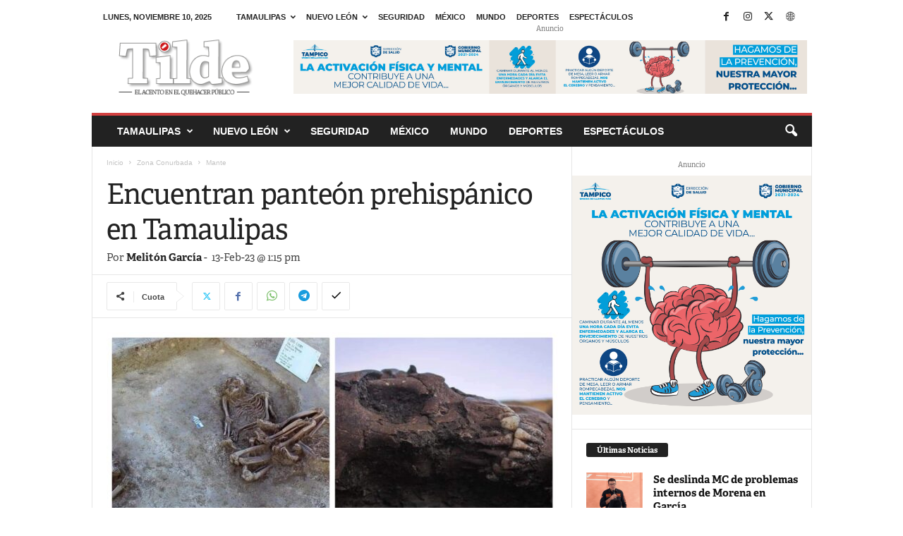

--- FILE ---
content_type: text/html; charset=UTF-8
request_url: https://tilde.mx/encuentran-panteon-prehispanico-en-tamaulipas/
body_size: 20456
content:
<!doctype html >
<!--[if IE 8]>    <html class="ie8" lang="es"> <![endif]-->
<!--[if IE 9]>    <html class="ie9" lang="es"> <![endif]-->
<!--[if gt IE 8]><!--> <html lang="es"> <!--<![endif]-->
<head>
    
    <meta charset="UTF-8" />
    <meta name="viewport" content="width=device-width, initial-scale=1.0">
    <link rel="pingback" href="https://tilde.mx/xmlrpc.php" />
    <meta name='robots' content='index, follow, max-image-preview:large, max-snippet:-1, max-video-preview:-1' />
	<style>img:is([sizes="auto" i], [sizes^="auto," i]) { contain-intrinsic-size: 3000px 1500px }</style>
	<link rel="icon" type="image/png" href="https://tilde.mx/wp-content/uploads/2016/08/LOGO512PX-300x300.png">
	<!-- This site is optimized with the Yoast SEO plugin v26.3 - https://yoast.com/wordpress/plugins/seo/ -->
	<title>Encuentran panteón prehispánico en Tamaulipas | Tílde</title>
	<link rel="canonical" href="https://tilde.mx/encuentran-panteon-prehispanico-en-tamaulipas/" />
	<meta property="og:locale" content="es_ES" />
	<meta property="og:type" content="article" />
	<meta property="og:title" content="Encuentran panteón prehispánico en Tamaulipas | Tílde" />
	<meta property="og:description" content="Durante los trabajos que se realizan en la carretera TAM &#8211; Bajío fueron encontrados restos humanos con cientos de años de antigüedad, mismos que están rodeados de rocas como si se tratara se un lugar en donde civilizaciones antiguas despedían a sus seres queridos. El INAH ya se encuentra trabajando en el sitio para realizar [&hellip;]" />
	<meta property="og:url" content="https://tilde.mx/encuentran-panteon-prehispanico-en-tamaulipas/" />
	<meta property="og:site_name" content="Tílde" />
	<meta property="article:publisher" content="https://www.facebook.com/tilde.tamaulipas.mx/" />
	<meta property="article:published_time" content="2023-02-13T19:15:26+00:00" />
	<meta property="og:image" content="https://tilde.mx/wp-content/uploads/2023/02/1676315389549.jpg" />
	<meta property="og:image:width" content="1600" />
	<meta property="og:image:height" content="1600" />
	<meta property="og:image:type" content="image/jpeg" />
	<meta name="author" content="Melitón García" />
	<meta name="twitter:card" content="summary_large_image" />
	<meta name="twitter:creator" content="@tildetamaulipas" />
	<meta name="twitter:site" content="@tildetamaulipas" />
	<meta name="twitter:label1" content="Escrito por" />
	<meta name="twitter:data1" content="Melitón García" />
	<script type="application/ld+json" class="yoast-schema-graph">{"@context":"https://schema.org","@graph":[{"@type":"WebPage","@id":"https://tilde.mx/encuentran-panteon-prehispanico-en-tamaulipas/","url":"https://tilde.mx/encuentran-panteon-prehispanico-en-tamaulipas/","name":"Encuentran panteón prehispánico en Tamaulipas | Tílde","isPartOf":{"@id":"https://tilde.mx/#website"},"primaryImageOfPage":{"@id":"https://tilde.mx/encuentran-panteon-prehispanico-en-tamaulipas/#primaryimage"},"image":{"@id":"https://tilde.mx/encuentran-panteon-prehispanico-en-tamaulipas/#primaryimage"},"thumbnailUrl":"https://tilde.mx/wp-content/uploads/2023/02/1676315389549.jpg","datePublished":"2023-02-13T19:15:26+00:00","author":{"@id":"https://tilde.mx/#/schema/person/175038c84ec0dbaf5c633cb29af83c61"},"breadcrumb":{"@id":"https://tilde.mx/encuentran-panteon-prehispanico-en-tamaulipas/#breadcrumb"},"inLanguage":"es","potentialAction":[{"@type":"ReadAction","target":["https://tilde.mx/encuentran-panteon-prehispanico-en-tamaulipas/"]}]},{"@type":"ImageObject","inLanguage":"es","@id":"https://tilde.mx/encuentran-panteon-prehispanico-en-tamaulipas/#primaryimage","url":"https://tilde.mx/wp-content/uploads/2023/02/1676315389549.jpg","contentUrl":"https://tilde.mx/wp-content/uploads/2023/02/1676315389549.jpg","width":1600,"height":1600},{"@type":"BreadcrumbList","@id":"https://tilde.mx/encuentran-panteon-prehispanico-en-tamaulipas/#breadcrumb","itemListElement":[{"@type":"ListItem","position":1,"name":"Portada","item":"https://tilde.mx/news/"},{"@type":"ListItem","position":2,"name":"Encuentran panteón prehispánico en Tamaulipas"}]},{"@type":"WebSite","@id":"https://tilde.mx/#website","url":"https://tilde.mx/","name":"Tílde","description":"El acento en el quehacer público","potentialAction":[{"@type":"SearchAction","target":{"@type":"EntryPoint","urlTemplate":"https://tilde.mx/?s={search_term_string}"},"query-input":{"@type":"PropertyValueSpecification","valueRequired":true,"valueName":"search_term_string"}}],"inLanguage":"es"},{"@type":"Person","@id":"https://tilde.mx/#/schema/person/175038c84ec0dbaf5c633cb29af83c61","name":"Melitón García","image":{"@type":"ImageObject","inLanguage":"es","@id":"https://tilde.mx/#/schema/person/image/","url":"https://secure.gravatar.com/avatar/9c947b758771861dfd989a2345b21868512dcae7fdeb46234086c2609c0202d6?s=96&d=mm&r=g","contentUrl":"https://secure.gravatar.com/avatar/9c947b758771861dfd989a2345b21868512dcae7fdeb46234086c2609c0202d6?s=96&d=mm&r=g","caption":"Melitón García"},"url":"https://tilde.mx/author/gera-trujillo83_/"}]}</script>
	<!-- / Yoast SEO plugin. -->


<link rel='dns-prefetch' href='//stats.wp.com' />
<link rel='dns-prefetch' href='//widgets.wp.com' />
<link rel='dns-prefetch' href='//s0.wp.com' />
<link rel='dns-prefetch' href='//0.gravatar.com' />
<link rel='dns-prefetch' href='//1.gravatar.com' />
<link rel='dns-prefetch' href='//2.gravatar.com' />
<link rel="alternate" type="application/rss+xml" title="Tílde &raquo; Feed" href="https://tilde.mx/feed/" />
<link rel="alternate" type="application/rss+xml" title="Tílde &raquo; Feed de los comentarios" href="https://tilde.mx/comments/feed/" />
<script type="text/javascript">
/* <![CDATA[ */
window._wpemojiSettings = {"baseUrl":"https:\/\/s.w.org\/images\/core\/emoji\/16.0.1\/72x72\/","ext":".png","svgUrl":"https:\/\/s.w.org\/images\/core\/emoji\/16.0.1\/svg\/","svgExt":".svg","source":{"concatemoji":"https:\/\/tilde.mx\/wp-includes\/js\/wp-emoji-release.min.js?ver=6.8.3"}};
/*! This file is auto-generated */
!function(s,n){var o,i,e;function c(e){try{var t={supportTests:e,timestamp:(new Date).valueOf()};sessionStorage.setItem(o,JSON.stringify(t))}catch(e){}}function p(e,t,n){e.clearRect(0,0,e.canvas.width,e.canvas.height),e.fillText(t,0,0);var t=new Uint32Array(e.getImageData(0,0,e.canvas.width,e.canvas.height).data),a=(e.clearRect(0,0,e.canvas.width,e.canvas.height),e.fillText(n,0,0),new Uint32Array(e.getImageData(0,0,e.canvas.width,e.canvas.height).data));return t.every(function(e,t){return e===a[t]})}function u(e,t){e.clearRect(0,0,e.canvas.width,e.canvas.height),e.fillText(t,0,0);for(var n=e.getImageData(16,16,1,1),a=0;a<n.data.length;a++)if(0!==n.data[a])return!1;return!0}function f(e,t,n,a){switch(t){case"flag":return n(e,"\ud83c\udff3\ufe0f\u200d\u26a7\ufe0f","\ud83c\udff3\ufe0f\u200b\u26a7\ufe0f")?!1:!n(e,"\ud83c\udde8\ud83c\uddf6","\ud83c\udde8\u200b\ud83c\uddf6")&&!n(e,"\ud83c\udff4\udb40\udc67\udb40\udc62\udb40\udc65\udb40\udc6e\udb40\udc67\udb40\udc7f","\ud83c\udff4\u200b\udb40\udc67\u200b\udb40\udc62\u200b\udb40\udc65\u200b\udb40\udc6e\u200b\udb40\udc67\u200b\udb40\udc7f");case"emoji":return!a(e,"\ud83e\udedf")}return!1}function g(e,t,n,a){var r="undefined"!=typeof WorkerGlobalScope&&self instanceof WorkerGlobalScope?new OffscreenCanvas(300,150):s.createElement("canvas"),o=r.getContext("2d",{willReadFrequently:!0}),i=(o.textBaseline="top",o.font="600 32px Arial",{});return e.forEach(function(e){i[e]=t(o,e,n,a)}),i}function t(e){var t=s.createElement("script");t.src=e,t.defer=!0,s.head.appendChild(t)}"undefined"!=typeof Promise&&(o="wpEmojiSettingsSupports",i=["flag","emoji"],n.supports={everything:!0,everythingExceptFlag:!0},e=new Promise(function(e){s.addEventListener("DOMContentLoaded",e,{once:!0})}),new Promise(function(t){var n=function(){try{var e=JSON.parse(sessionStorage.getItem(o));if("object"==typeof e&&"number"==typeof e.timestamp&&(new Date).valueOf()<e.timestamp+604800&&"object"==typeof e.supportTests)return e.supportTests}catch(e){}return null}();if(!n){if("undefined"!=typeof Worker&&"undefined"!=typeof OffscreenCanvas&&"undefined"!=typeof URL&&URL.createObjectURL&&"undefined"!=typeof Blob)try{var e="postMessage("+g.toString()+"("+[JSON.stringify(i),f.toString(),p.toString(),u.toString()].join(",")+"));",a=new Blob([e],{type:"text/javascript"}),r=new Worker(URL.createObjectURL(a),{name:"wpTestEmojiSupports"});return void(r.onmessage=function(e){c(n=e.data),r.terminate(),t(n)})}catch(e){}c(n=g(i,f,p,u))}t(n)}).then(function(e){for(var t in e)n.supports[t]=e[t],n.supports.everything=n.supports.everything&&n.supports[t],"flag"!==t&&(n.supports.everythingExceptFlag=n.supports.everythingExceptFlag&&n.supports[t]);n.supports.everythingExceptFlag=n.supports.everythingExceptFlag&&!n.supports.flag,n.DOMReady=!1,n.readyCallback=function(){n.DOMReady=!0}}).then(function(){return e}).then(function(){var e;n.supports.everything||(n.readyCallback(),(e=n.source||{}).concatemoji?t(e.concatemoji):e.wpemoji&&e.twemoji&&(t(e.twemoji),t(e.wpemoji)))}))}((window,document),window._wpemojiSettings);
/* ]]> */
</script>
<link rel='stylesheet' id='jetpack_related-posts-css' href='https://tilde.mx/wp-content/plugins/jetpack/modules/related-posts/related-posts.css?ver=20240116' type='text/css' media='all' />
<style id='wp-emoji-styles-inline-css' type='text/css'>

	img.wp-smiley, img.emoji {
		display: inline !important;
		border: none !important;
		box-shadow: none !important;
		height: 1em !important;
		width: 1em !important;
		margin: 0 0.07em !important;
		vertical-align: -0.1em !important;
		background: none !important;
		padding: 0 !important;
	}
</style>
<link rel='stylesheet' id='wp-block-library-css' href='https://tilde.mx/wp-includes/css/dist/block-library/style.min.css?ver=6.8.3' type='text/css' media='all' />
<style id='classic-theme-styles-inline-css' type='text/css'>
/*! This file is auto-generated */
.wp-block-button__link{color:#fff;background-color:#32373c;border-radius:9999px;box-shadow:none;text-decoration:none;padding:calc(.667em + 2px) calc(1.333em + 2px);font-size:1.125em}.wp-block-file__button{background:#32373c;color:#fff;text-decoration:none}
</style>
<link rel='stylesheet' id='mediaelement-css' href='https://tilde.mx/wp-includes/js/mediaelement/mediaelementplayer-legacy.min.css?ver=4.2.17' type='text/css' media='all' />
<link rel='stylesheet' id='wp-mediaelement-css' href='https://tilde.mx/wp-includes/js/mediaelement/wp-mediaelement.min.css?ver=6.8.3' type='text/css' media='all' />
<style id='jetpack-sharing-buttons-style-inline-css' type='text/css'>
.jetpack-sharing-buttons__services-list{display:flex;flex-direction:row;flex-wrap:wrap;gap:0;list-style-type:none;margin:5px;padding:0}.jetpack-sharing-buttons__services-list.has-small-icon-size{font-size:12px}.jetpack-sharing-buttons__services-list.has-normal-icon-size{font-size:16px}.jetpack-sharing-buttons__services-list.has-large-icon-size{font-size:24px}.jetpack-sharing-buttons__services-list.has-huge-icon-size{font-size:36px}@media print{.jetpack-sharing-buttons__services-list{display:none!important}}.editor-styles-wrapper .wp-block-jetpack-sharing-buttons{gap:0;padding-inline-start:0}ul.jetpack-sharing-buttons__services-list.has-background{padding:1.25em 2.375em}
</style>
<link rel='stylesheet' id='font-awesome-css' href='https://tilde.mx/wp-content/plugins/contact-widgets/assets/css/font-awesome.min.css?ver=4.7.0' type='text/css' media='all' />
<style id='global-styles-inline-css' type='text/css'>
:root{--wp--preset--aspect-ratio--square: 1;--wp--preset--aspect-ratio--4-3: 4/3;--wp--preset--aspect-ratio--3-4: 3/4;--wp--preset--aspect-ratio--3-2: 3/2;--wp--preset--aspect-ratio--2-3: 2/3;--wp--preset--aspect-ratio--16-9: 16/9;--wp--preset--aspect-ratio--9-16: 9/16;--wp--preset--color--black: #000000;--wp--preset--color--cyan-bluish-gray: #abb8c3;--wp--preset--color--white: #ffffff;--wp--preset--color--pale-pink: #f78da7;--wp--preset--color--vivid-red: #cf2e2e;--wp--preset--color--luminous-vivid-orange: #ff6900;--wp--preset--color--luminous-vivid-amber: #fcb900;--wp--preset--color--light-green-cyan: #7bdcb5;--wp--preset--color--vivid-green-cyan: #00d084;--wp--preset--color--pale-cyan-blue: #8ed1fc;--wp--preset--color--vivid-cyan-blue: #0693e3;--wp--preset--color--vivid-purple: #9b51e0;--wp--preset--gradient--vivid-cyan-blue-to-vivid-purple: linear-gradient(135deg,rgba(6,147,227,1) 0%,rgb(155,81,224) 100%);--wp--preset--gradient--light-green-cyan-to-vivid-green-cyan: linear-gradient(135deg,rgb(122,220,180) 0%,rgb(0,208,130) 100%);--wp--preset--gradient--luminous-vivid-amber-to-luminous-vivid-orange: linear-gradient(135deg,rgba(252,185,0,1) 0%,rgba(255,105,0,1) 100%);--wp--preset--gradient--luminous-vivid-orange-to-vivid-red: linear-gradient(135deg,rgba(255,105,0,1) 0%,rgb(207,46,46) 100%);--wp--preset--gradient--very-light-gray-to-cyan-bluish-gray: linear-gradient(135deg,rgb(238,238,238) 0%,rgb(169,184,195) 100%);--wp--preset--gradient--cool-to-warm-spectrum: linear-gradient(135deg,rgb(74,234,220) 0%,rgb(151,120,209) 20%,rgb(207,42,186) 40%,rgb(238,44,130) 60%,rgb(251,105,98) 80%,rgb(254,248,76) 100%);--wp--preset--gradient--blush-light-purple: linear-gradient(135deg,rgb(255,206,236) 0%,rgb(152,150,240) 100%);--wp--preset--gradient--blush-bordeaux: linear-gradient(135deg,rgb(254,205,165) 0%,rgb(254,45,45) 50%,rgb(107,0,62) 100%);--wp--preset--gradient--luminous-dusk: linear-gradient(135deg,rgb(255,203,112) 0%,rgb(199,81,192) 50%,rgb(65,88,208) 100%);--wp--preset--gradient--pale-ocean: linear-gradient(135deg,rgb(255,245,203) 0%,rgb(182,227,212) 50%,rgb(51,167,181) 100%);--wp--preset--gradient--electric-grass: linear-gradient(135deg,rgb(202,248,128) 0%,rgb(113,206,126) 100%);--wp--preset--gradient--midnight: linear-gradient(135deg,rgb(2,3,129) 0%,rgb(40,116,252) 100%);--wp--preset--font-size--small: 10px;--wp--preset--font-size--medium: 20px;--wp--preset--font-size--large: 30px;--wp--preset--font-size--x-large: 42px;--wp--preset--font-size--regular: 14px;--wp--preset--font-size--larger: 48px;--wp--preset--spacing--20: 0.44rem;--wp--preset--spacing--30: 0.67rem;--wp--preset--spacing--40: 1rem;--wp--preset--spacing--50: 1.5rem;--wp--preset--spacing--60: 2.25rem;--wp--preset--spacing--70: 3.38rem;--wp--preset--spacing--80: 5.06rem;--wp--preset--shadow--natural: 6px 6px 9px rgba(0, 0, 0, 0.2);--wp--preset--shadow--deep: 12px 12px 50px rgba(0, 0, 0, 0.4);--wp--preset--shadow--sharp: 6px 6px 0px rgba(0, 0, 0, 0.2);--wp--preset--shadow--outlined: 6px 6px 0px -3px rgba(255, 255, 255, 1), 6px 6px rgba(0, 0, 0, 1);--wp--preset--shadow--crisp: 6px 6px 0px rgba(0, 0, 0, 1);}:where(.is-layout-flex){gap: 0.5em;}:where(.is-layout-grid){gap: 0.5em;}body .is-layout-flex{display: flex;}.is-layout-flex{flex-wrap: wrap;align-items: center;}.is-layout-flex > :is(*, div){margin: 0;}body .is-layout-grid{display: grid;}.is-layout-grid > :is(*, div){margin: 0;}:where(.wp-block-columns.is-layout-flex){gap: 2em;}:where(.wp-block-columns.is-layout-grid){gap: 2em;}:where(.wp-block-post-template.is-layout-flex){gap: 1.25em;}:where(.wp-block-post-template.is-layout-grid){gap: 1.25em;}.has-black-color{color: var(--wp--preset--color--black) !important;}.has-cyan-bluish-gray-color{color: var(--wp--preset--color--cyan-bluish-gray) !important;}.has-white-color{color: var(--wp--preset--color--white) !important;}.has-pale-pink-color{color: var(--wp--preset--color--pale-pink) !important;}.has-vivid-red-color{color: var(--wp--preset--color--vivid-red) !important;}.has-luminous-vivid-orange-color{color: var(--wp--preset--color--luminous-vivid-orange) !important;}.has-luminous-vivid-amber-color{color: var(--wp--preset--color--luminous-vivid-amber) !important;}.has-light-green-cyan-color{color: var(--wp--preset--color--light-green-cyan) !important;}.has-vivid-green-cyan-color{color: var(--wp--preset--color--vivid-green-cyan) !important;}.has-pale-cyan-blue-color{color: var(--wp--preset--color--pale-cyan-blue) !important;}.has-vivid-cyan-blue-color{color: var(--wp--preset--color--vivid-cyan-blue) !important;}.has-vivid-purple-color{color: var(--wp--preset--color--vivid-purple) !important;}.has-black-background-color{background-color: var(--wp--preset--color--black) !important;}.has-cyan-bluish-gray-background-color{background-color: var(--wp--preset--color--cyan-bluish-gray) !important;}.has-white-background-color{background-color: var(--wp--preset--color--white) !important;}.has-pale-pink-background-color{background-color: var(--wp--preset--color--pale-pink) !important;}.has-vivid-red-background-color{background-color: var(--wp--preset--color--vivid-red) !important;}.has-luminous-vivid-orange-background-color{background-color: var(--wp--preset--color--luminous-vivid-orange) !important;}.has-luminous-vivid-amber-background-color{background-color: var(--wp--preset--color--luminous-vivid-amber) !important;}.has-light-green-cyan-background-color{background-color: var(--wp--preset--color--light-green-cyan) !important;}.has-vivid-green-cyan-background-color{background-color: var(--wp--preset--color--vivid-green-cyan) !important;}.has-pale-cyan-blue-background-color{background-color: var(--wp--preset--color--pale-cyan-blue) !important;}.has-vivid-cyan-blue-background-color{background-color: var(--wp--preset--color--vivid-cyan-blue) !important;}.has-vivid-purple-background-color{background-color: var(--wp--preset--color--vivid-purple) !important;}.has-black-border-color{border-color: var(--wp--preset--color--black) !important;}.has-cyan-bluish-gray-border-color{border-color: var(--wp--preset--color--cyan-bluish-gray) !important;}.has-white-border-color{border-color: var(--wp--preset--color--white) !important;}.has-pale-pink-border-color{border-color: var(--wp--preset--color--pale-pink) !important;}.has-vivid-red-border-color{border-color: var(--wp--preset--color--vivid-red) !important;}.has-luminous-vivid-orange-border-color{border-color: var(--wp--preset--color--luminous-vivid-orange) !important;}.has-luminous-vivid-amber-border-color{border-color: var(--wp--preset--color--luminous-vivid-amber) !important;}.has-light-green-cyan-border-color{border-color: var(--wp--preset--color--light-green-cyan) !important;}.has-vivid-green-cyan-border-color{border-color: var(--wp--preset--color--vivid-green-cyan) !important;}.has-pale-cyan-blue-border-color{border-color: var(--wp--preset--color--pale-cyan-blue) !important;}.has-vivid-cyan-blue-border-color{border-color: var(--wp--preset--color--vivid-cyan-blue) !important;}.has-vivid-purple-border-color{border-color: var(--wp--preset--color--vivid-purple) !important;}.has-vivid-cyan-blue-to-vivid-purple-gradient-background{background: var(--wp--preset--gradient--vivid-cyan-blue-to-vivid-purple) !important;}.has-light-green-cyan-to-vivid-green-cyan-gradient-background{background: var(--wp--preset--gradient--light-green-cyan-to-vivid-green-cyan) !important;}.has-luminous-vivid-amber-to-luminous-vivid-orange-gradient-background{background: var(--wp--preset--gradient--luminous-vivid-amber-to-luminous-vivid-orange) !important;}.has-luminous-vivid-orange-to-vivid-red-gradient-background{background: var(--wp--preset--gradient--luminous-vivid-orange-to-vivid-red) !important;}.has-very-light-gray-to-cyan-bluish-gray-gradient-background{background: var(--wp--preset--gradient--very-light-gray-to-cyan-bluish-gray) !important;}.has-cool-to-warm-spectrum-gradient-background{background: var(--wp--preset--gradient--cool-to-warm-spectrum) !important;}.has-blush-light-purple-gradient-background{background: var(--wp--preset--gradient--blush-light-purple) !important;}.has-blush-bordeaux-gradient-background{background: var(--wp--preset--gradient--blush-bordeaux) !important;}.has-luminous-dusk-gradient-background{background: var(--wp--preset--gradient--luminous-dusk) !important;}.has-pale-ocean-gradient-background{background: var(--wp--preset--gradient--pale-ocean) !important;}.has-electric-grass-gradient-background{background: var(--wp--preset--gradient--electric-grass) !important;}.has-midnight-gradient-background{background: var(--wp--preset--gradient--midnight) !important;}.has-small-font-size{font-size: var(--wp--preset--font-size--small) !important;}.has-medium-font-size{font-size: var(--wp--preset--font-size--medium) !important;}.has-large-font-size{font-size: var(--wp--preset--font-size--large) !important;}.has-x-large-font-size{font-size: var(--wp--preset--font-size--x-large) !important;}
:where(.wp-block-post-template.is-layout-flex){gap: 1.25em;}:where(.wp-block-post-template.is-layout-grid){gap: 1.25em;}
:where(.wp-block-columns.is-layout-flex){gap: 2em;}:where(.wp-block-columns.is-layout-grid){gap: 2em;}
:root :where(.wp-block-pullquote){font-size: 1.5em;line-height: 1.6;}
</style>
<link rel='stylesheet' id='wp-components-css' href='https://tilde.mx/wp-includes/css/dist/components/style.min.css?ver=6.8.3' type='text/css' media='all' />
<link rel='stylesheet' id='godaddy-styles-css' href='https://tilde.mx/wp-content/mu-plugins/vendor/wpex/godaddy-launch/includes/Dependencies/GoDaddy/Styles/build/latest.css?ver=2.0.2' type='text/css' media='all' />
<link rel='stylesheet' id='url-shortify-css' href='https://tilde.mx/wp-content/plugins/url-shortify/lite/dist/styles/url-shortify.css?ver=1.11.2' type='text/css' media='all' />
<link rel='stylesheet' id='jetpack_likes-css' href='https://tilde.mx/wp-content/plugins/jetpack/modules/likes/style.css?ver=15.2' type='text/css' media='all' />
<link rel='stylesheet' id='td-theme-css' href='https://tilde.mx/wp-content/themes/Newsmag/style.css?ver=5.4.3' type='text/css' media='all' />
<style id='td-theme-inline-css' type='text/css'>
    
        /* custom css - generated by TagDiv Composer */
        @media (max-width: 767px) {
            .td-header-desktop-wrap {
                display: none;
            }
        }
        @media (min-width: 767px) {
            .td-header-mobile-wrap {
                display: none;
            }
        }
    
	
</style>
<link rel='stylesheet' id='td-legacy-framework-front-style-css' href='https://tilde.mx/wp-content/plugins/td-composer/legacy/Newsmag/assets/css/td_legacy_main.css?ver=e5fcc38395b0030bac3ad179898970d6' type='text/css' media='all' />
<link rel='stylesheet' id='sharedaddy-css' href='https://tilde.mx/wp-content/plugins/jetpack/modules/sharedaddy/sharing.css?ver=15.2' type='text/css' media='all' />
<link rel='stylesheet' id='social-logos-css' href='https://tilde.mx/wp-content/plugins/jetpack/_inc/social-logos/social-logos.min.css?ver=15.2' type='text/css' media='all' />
<script type="text/javascript" id="jetpack_related-posts-js-extra">
/* <![CDATA[ */
var related_posts_js_options = {"post_heading":"h4"};
/* ]]> */
</script>
<script type="text/javascript" src="https://tilde.mx/wp-content/plugins/jetpack/_inc/build/related-posts/related-posts.min.js?ver=20240116" id="jetpack_related-posts-js"></script>
<script type="text/javascript" src="https://tilde.mx/wp-includes/js/jquery/jquery.min.js?ver=3.7.1" id="jquery-core-js"></script>
<script type="text/javascript" src="https://tilde.mx/wp-includes/js/jquery/jquery-migrate.min.js?ver=3.4.1" id="jquery-migrate-js"></script>
<script type="text/javascript" id="url-shortify-js-extra">
/* <![CDATA[ */
var usParams = {"ajaxurl":"https:\/\/tilde.mx\/wp-admin\/admin-ajax.php"};
/* ]]> */
</script>
<script type="text/javascript" src="https://tilde.mx/wp-content/plugins/url-shortify/lite/dist/scripts/url-shortify.js?ver=1.11.2" id="url-shortify-js"></script>
<link rel="https://api.w.org/" href="https://tilde.mx/wp-json/" /><link rel="alternate" title="JSON" type="application/json" href="https://tilde.mx/wp-json/wp/v2/posts/35177" /><link rel="EditURI" type="application/rsd+xml" title="RSD" href="https://tilde.mx/xmlrpc.php?rsd" />
<meta name="generator" content="WordPress 6.8.3" />
<link rel='shortlink' href='https://tilde.mx/b648' />
<link rel="alternate" title="oEmbed (JSON)" type="application/json+oembed" href="https://tilde.mx/wp-json/oembed/1.0/embed?url=https%3A%2F%2Ftilde.mx%2Fencuentran-panteon-prehispanico-en-tamaulipas%2F" />
<link rel="alternate" title="oEmbed (XML)" type="text/xml+oembed" href="https://tilde.mx/wp-json/oembed/1.0/embed?url=https%3A%2F%2Ftilde.mx%2Fencuentran-panteon-prehispanico-en-tamaulipas%2F&#038;format=xml" />
		<meta property="fb:pages" content="107940844069194" />
					<meta property="ia:markup_url" content="https://tilde.mx/encuentran-panteon-prehispanico-en-tamaulipas/?ia_markup=1" />
				<style>img#wpstats{display:none}</style>
		
<!-- JS generated by theme -->

<script type="text/javascript" id="td-generated-header-js">
    
    

	    var tdBlocksArray = []; //here we store all the items for the current page

	    // td_block class - each ajax block uses a object of this class for requests
	    function tdBlock() {
		    this.id = '';
		    this.block_type = 1; //block type id (1-234 etc)
		    this.atts = '';
		    this.td_column_number = '';
		    this.td_current_page = 1; //
		    this.post_count = 0; //from wp
		    this.found_posts = 0; //from wp
		    this.max_num_pages = 0; //from wp
		    this.td_filter_value = ''; //current live filter value
		    this.is_ajax_running = false;
		    this.td_user_action = ''; // load more or infinite loader (used by the animation)
		    this.header_color = '';
		    this.ajax_pagination_infinite_stop = ''; //show load more at page x
	    }

        // td_js_generator - mini detector
        ( function () {
            var htmlTag = document.getElementsByTagName("html")[0];

	        if ( navigator.userAgent.indexOf("MSIE 10.0") > -1 ) {
                htmlTag.className += ' ie10';
            }

            if ( !!navigator.userAgent.match(/Trident.*rv\:11\./) ) {
                htmlTag.className += ' ie11';
            }

	        if ( navigator.userAgent.indexOf("Edge") > -1 ) {
                htmlTag.className += ' ieEdge';
            }

            if ( /(iPad|iPhone|iPod)/g.test(navigator.userAgent) ) {
                htmlTag.className += ' td-md-is-ios';
            }

            var user_agent = navigator.userAgent.toLowerCase();
            if ( user_agent.indexOf("android") > -1 ) {
                htmlTag.className += ' td-md-is-android';
            }

            if ( -1 !== navigator.userAgent.indexOf('Mac OS X')  ) {
                htmlTag.className += ' td-md-is-os-x';
            }

            if ( /chrom(e|ium)/.test(navigator.userAgent.toLowerCase()) ) {
               htmlTag.className += ' td-md-is-chrome';
            }

            if ( -1 !== navigator.userAgent.indexOf('Firefox') ) {
                htmlTag.className += ' td-md-is-firefox';
            }

            if ( -1 !== navigator.userAgent.indexOf('Safari') && -1 === navigator.userAgent.indexOf('Chrome') ) {
                htmlTag.className += ' td-md-is-safari';
            }

            if( -1 !== navigator.userAgent.indexOf('IEMobile') ){
                htmlTag.className += ' td-md-is-iemobile';
            }

        })();

        var tdLocalCache = {};

        ( function () {
            "use strict";

            tdLocalCache = {
                data: {},
                remove: function (resource_id) {
                    delete tdLocalCache.data[resource_id];
                },
                exist: function (resource_id) {
                    return tdLocalCache.data.hasOwnProperty(resource_id) && tdLocalCache.data[resource_id] !== null;
                },
                get: function (resource_id) {
                    return tdLocalCache.data[resource_id];
                },
                set: function (resource_id, cachedData) {
                    tdLocalCache.remove(resource_id);
                    tdLocalCache.data[resource_id] = cachedData;
                }
            };
        })();

    
    
var td_viewport_interval_list=[{"limitBottom":767,"sidebarWidth":251},{"limitBottom":1023,"sidebarWidth":339}];
var td_animation_stack_effect="type0";
var tds_animation_stack=true;
var td_animation_stack_specific_selectors=".entry-thumb, img, .td-lazy-img";
var td_animation_stack_general_selectors=".td-animation-stack img, .td-animation-stack .entry-thumb, .post img, .td-animation-stack .td-lazy-img";
var tds_general_modal_image="yes";
var tdc_is_installed="yes";
var td_ajax_url="https:\/\/tilde.mx\/wp-admin\/admin-ajax.php?td_theme_name=Newsmag&v=5.4.3";
var td_get_template_directory_uri="https:\/\/tilde.mx\/wp-content\/plugins\/td-composer\/legacy\/common";
var tds_snap_menu="smart_snap_always";
var tds_logo_on_sticky="show";
var tds_header_style="";
var td_please_wait="Por favor espera...";
var td_email_user_pass_incorrect="Usuario o contrase\u00f1a incorrecta!";
var td_email_user_incorrect="Correo electr\u00f3nico o nombre de usuario incorrecto!";
var td_email_incorrect="Email incorrecto!";
var td_user_incorrect="Username incorrect!";
var td_email_user_empty="Email or username empty!";
var td_pass_empty="Pass empty!";
var td_pass_pattern_incorrect="Invalid Pass Pattern!";
var td_retype_pass_incorrect="Retyped Pass incorrect!";
var tds_more_articles_on_post_enable="";
var tds_more_articles_on_post_time_to_wait="";
var tds_more_articles_on_post_pages_distance_from_top=0;
var tds_captcha="";
var tds_theme_color_site_wide="#d34141";
var tds_smart_sidebar="enabled";
var tdThemeName="Newsmag";
var tdThemeNameWl="Newsmag";
var td_magnific_popup_translation_tPrev="Anterior (tecla de flecha izquierda)";
var td_magnific_popup_translation_tNext="Siguiente (tecla de flecha derecha)";
var td_magnific_popup_translation_tCounter="%curr% de %total%";
var td_magnific_popup_translation_ajax_tError="El contenido de %url% no pudo cargarse.";
var td_magnific_popup_translation_image_tError="La imagen #%curr% no pudo cargarse.";
var tdBlockNonce="2b901c3e8f";
var tdMobileMenu="enabled";
var tdMobileSearch="enabled";
var tdDateNamesI18n={"month_names":["enero","febrero","marzo","abril","mayo","junio","julio","agosto","septiembre","octubre","noviembre","diciembre"],"month_names_short":["Ene","Feb","Mar","Abr","May","Jun","Jul","Ago","Sep","Oct","Nov","Dic"],"day_names":["domingo","lunes","martes","mi\u00e9rcoles","jueves","viernes","s\u00e1bado"],"day_names_short":["Dom","Lun","Mar","Mi\u00e9","Jue","Vie","S\u00e1b"]};
var td_deploy_mode="deploy";
var td_ad_background_click_link="";
var td_ad_background_click_target="";
</script>


<!-- Header style compiled by theme -->

<style>
/* custom css - generated by TagDiv Composer */
    

                                    @font-face {
                                      font-family: "Gotham-Black";
                                      src: local("Gotham-Black"), url("https://tilde.mx/wp-content/uploads/2024/06/Gotham-Black.woff") format("woff");
                                      font-display: swap;
                                    }
                                
.td-module-exclusive .td-module-title a:before {
        content: 'EXCLUSIVO';
    }
    
    .td-header-border:before,
    .td-trending-now-title,
    .td_block_mega_menu .td_mega_menu_sub_cats .cur-sub-cat,
    .td-post-category:hover,
    .td-header-style-2 .td-header-sp-logo,
    .td-next-prev-wrap a:hover i,
    .page-nav .current,
    .widget_calendar tfoot a:hover,
    .td-footer-container .widget_search .wpb_button:hover,
    .td-scroll-up-visible,
    .dropcap,
    .td-category a,
    input[type="submit"]:hover,
    .td-post-small-box a:hover,
    .td-404-sub-sub-title a:hover,
    .td-rating-bar-wrap div,
    .td_top_authors .td-active .td-author-post-count,
    .td_top_authors .td-active .td-author-comments-count,
    .td_smart_list_3 .td-sml3-top-controls i:hover,
    .td_smart_list_3 .td-sml3-bottom-controls i:hover,
    .td_wrapper_video_playlist .td_video_controls_playlist_wrapper,
    .td-read-more a:hover,
    .td-login-wrap .btn,
    .td_display_err,
    .td-header-style-6 .td-top-menu-full,
    #bbpress-forums button:hover,
    #bbpress-forums .bbp-pagination .current,
    .bbp_widget_login .button:hover,
    .header-search-wrap .td-drop-down-search .btn:hover,
    .td-post-text-content .more-link-wrap:hover a,
    #buddypress div.item-list-tabs ul li > a span,
    #buddypress div.item-list-tabs ul li > a:hover span,
    #buddypress input[type=submit]:hover,
    #buddypress a.button:hover span,
    #buddypress div.item-list-tabs ul li.selected a span,
    #buddypress div.item-list-tabs ul li.current a span,
    #buddypress input[type=submit]:focus,
    .td-grid-style-3 .td-big-grid-post .td-module-thumb a:last-child:before,
    .td-grid-style-4 .td-big-grid-post .td-module-thumb a:last-child:before,
    .td-grid-style-5 .td-big-grid-post .td-module-thumb:after,
    .td_category_template_2 .td-category-siblings .td-category a:hover,
    .td-weather-week:before,
    .td-weather-information:before,
     .td_3D_btn,
    .td_shadow_btn,
    .td_default_btn,
    .td_square_btn, 
    .td_outlined_btn:hover {
        background-color: #d34141;
    }

    @media (max-width: 767px) {
        .td-category a.td-current-sub-category {
            background-color: #d34141;
        }
    }

    .woocommerce .onsale,
    .woocommerce .woocommerce a.button:hover,
    .woocommerce-page .woocommerce .button:hover,
    .single-product .product .summary .cart .button:hover,
    .woocommerce .woocommerce .product a.button:hover,
    .woocommerce .product a.button:hover,
    .woocommerce .product #respond input#submit:hover,
    .woocommerce .checkout input#place_order:hover,
    .woocommerce .woocommerce.widget .button:hover,
    .woocommerce .woocommerce-message .button:hover,
    .woocommerce .woocommerce-error .button:hover,
    .woocommerce .woocommerce-info .button:hover,
    .woocommerce.widget .ui-slider .ui-slider-handle,
    .vc_btn-black:hover,
	.wpb_btn-black:hover,
	.item-list-tabs .feed:hover a,
	.td-smart-list-button:hover {
    	background-color: #d34141;
    }

    .td-header-sp-top-menu .top-header-menu > .current-menu-item > a,
    .td-header-sp-top-menu .top-header-menu > .current-menu-ancestor > a,
    .td-header-sp-top-menu .top-header-menu > .current-category-ancestor > a,
    .td-header-sp-top-menu .top-header-menu > li > a:hover,
    .td-header-sp-top-menu .top-header-menu > .sfHover > a,
    .top-header-menu ul .current-menu-item > a,
    .top-header-menu ul .current-menu-ancestor > a,
    .top-header-menu ul .current-category-ancestor > a,
    .top-header-menu ul li > a:hover,
    .top-header-menu ul .sfHover > a,
    .sf-menu ul .td-menu-item > a:hover,
    .sf-menu ul .sfHover > a,
    .sf-menu ul .current-menu-ancestor > a,
    .sf-menu ul .current-category-ancestor > a,
    .sf-menu ul .current-menu-item > a,
    .td_module_wrap:hover .entry-title a,
    .td_mod_mega_menu:hover .entry-title a,
    .footer-email-wrap a,
    .widget a:hover,
    .td-footer-container .widget_calendar #today,
    .td-category-pulldown-filter a.td-pulldown-category-filter-link:hover,
    .td-load-more-wrap a:hover,
    .td-post-next-prev-content a:hover,
    .td-author-name a:hover,
    .td-author-url a:hover,
    .td_mod_related_posts:hover .entry-title a,
    .td-search-query,
    .header-search-wrap .td-drop-down-search .result-msg a:hover,
    .td_top_authors .td-active .td-authors-name a,
    .post blockquote p,
    .td-post-content blockquote p,
    .page blockquote p,
    .comment-list cite a:hover,
    .comment-list cite:hover,
    .comment-list .comment-reply-link:hover,
    a,
    .white-menu #td-header-menu .sf-menu > li > a:hover,
    .white-menu #td-header-menu .sf-menu > .current-menu-ancestor > a,
    .white-menu #td-header-menu .sf-menu > .current-menu-item > a,
    .td_quote_on_blocks,
    #bbpress-forums .bbp-forum-freshness a:hover,
    #bbpress-forums .bbp-topic-freshness a:hover,
    #bbpress-forums .bbp-forums-list li a:hover,
    #bbpress-forums .bbp-forum-title:hover,
    #bbpress-forums .bbp-topic-permalink:hover,
    #bbpress-forums .bbp-topic-started-by a:hover,
    #bbpress-forums .bbp-topic-started-in a:hover,
    #bbpress-forums .bbp-body .super-sticky li.bbp-topic-title .bbp-topic-permalink,
    #bbpress-forums .bbp-body .sticky li.bbp-topic-title .bbp-topic-permalink,
    #bbpress-forums #subscription-toggle a:hover,
    #bbpress-forums #favorite-toggle a:hover,
    .woocommerce-account .woocommerce-MyAccount-navigation a:hover,
    .widget_display_replies .bbp-author-name,
    .widget_display_topics .bbp-author-name,
    .archive .widget_archive .current,
    .archive .widget_archive .current a,
    .td-subcategory-header .td-category-siblings .td-subcat-dropdown a.td-current-sub-category,
    .td-subcategory-header .td-category-siblings .td-subcat-dropdown a:hover,
    .td-pulldown-filter-display-option:hover,
    .td-pulldown-filter-display-option .td-pulldown-filter-link:hover,
    .td_normal_slide .td-wrapper-pulldown-filter .td-pulldown-filter-list a:hover,
    #buddypress ul.item-list li div.item-title a:hover,
    .td_block_13 .td-pulldown-filter-list a:hover,
    .td_smart_list_8 .td-smart-list-dropdown-wrap .td-smart-list-button:hover,
    .td_smart_list_8 .td-smart-list-dropdown-wrap .td-smart-list-button:hover i,
    .td-sub-footer-container a:hover,
    .td-instagram-user a,
    .td_outlined_btn,
    body .td_block_list_menu li.current-menu-item > a,
    body .td_block_list_menu li.current-menu-ancestor > a,
    body .td_block_list_menu li.current-category-ancestor > a{
        color: #d34141;
    }

    .td-mega-menu .wpb_content_element li a:hover,
    .td_login_tab_focus {
        color: #d34141 !important;
    }

    .td-next-prev-wrap a:hover i,
    .page-nav .current,
    .widget_tag_cloud a:hover,
    .post .td_quote_box,
    .page .td_quote_box,
    .td-login-panel-title,
    #bbpress-forums .bbp-pagination .current,
    .td_category_template_2 .td-category-siblings .td-category a:hover,
    .page-template-page-pagebuilder-latest .td-instagram-user,
     .td_outlined_btn {
        border-color: #d34141;
    }

    .td_wrapper_video_playlist .td_video_currently_playing:after,
    .item-list-tabs .feed:hover {
        border-color: #d34141 !important;
    }


    
    .td-pb-row [class*="td-pb-span"],
    .td-pb-border-top,
    .page-template-page-title-sidebar-php .td-page-content > .wpb_row:first-child,
    .td-post-sharing,
    .td-post-content,
    .td-post-next-prev,
    .author-box-wrap,
    .td-comments-title-wrap,
    .comment-list,
    .comment-respond,
    .td-post-template-5 header,
    .td-container,
    .wpb_content_element,
    .wpb_column,
    .wpb_row,
    .white-menu .td-header-container .td-header-main-menu,
    .td-post-template-1 .td-post-content,
    .td-post-template-4 .td-post-sharing-top,
    .td-header-style-6 .td-header-header .td-make-full,
    #disqus_thread,
    .page-template-page-pagebuilder-title-php .td-page-content > .wpb_row:first-child,
    .td-footer-container:before {
        border-color: #e6e6e6;
    }
    .td-top-border {
        border-color: #e6e6e6 !important;
    }
    .td-container-border:after,
    .td-next-prev-separator,
    .td-container .td-pb-row .wpb_column:before,
    .td-container-border:before,
    .td-main-content:before,
    .td-main-sidebar:before,
    .td-pb-row .td-pb-span4:nth-of-type(3):after,
    .td-pb-row .td-pb-span4:nth-last-of-type(3):after {
    	background-color: #e6e6e6;
    }
    @media (max-width: 767px) {
    	.white-menu .td-header-main-menu {
      		border-color: #e6e6e6;
      	}
    }



    
    @media (max-width: 767px) {
        body .td-header-wrap .td-header-main-menu {
            background-color: #383838;
        }
    }

    
    .td-menu-background:before,
    .td-search-background:before {
        background: rgba(0,0,0,0.5);
        background: -moz-linear-gradient(top, rgba(0,0,0,0.5) 0%, rgba(0,0,0,0.6) 100%);
        background: -webkit-gradient(left top, left bottom, color-stop(0%, rgba(0,0,0,0.5)), color-stop(100%, rgba(0,0,0,0.6)));
        background: -webkit-linear-gradient(top, rgba(0,0,0,0.5) 0%, rgba(0,0,0,0.6) 100%);
        background: -o-linear-gradient(top, rgba(0,0,0,0.5) 0%, @mobileu_gradient_two_mob 100%);
        background: -ms-linear-gradient(top, rgba(0,0,0,0.5) 0%, rgba(0,0,0,0.6) 100%);
        background: linear-gradient(to bottom, rgba(0,0,0,0.5) 0%, rgba(0,0,0,0.6) 100%);
        filter: progid:DXImageTransform.Microsoft.gradient( startColorstr='rgba(0,0,0,0.5)', endColorstr='rgba(0,0,0,0.6)', GradientType=0 );
    }

    
    .white-popup-block:before {
        background-image: url('https://tilde.mx/wp-content/uploads/2022/03/p4.jpg');
    }

    
	#td-mobile-nav,
	#td-mobile-nav .wpb_button,
	.td-search-wrap-mob {
		font-family:adelle;
	
	}

	
    .td-mobile-content .td-mobile-main-menu > li > a {
        font-family:adelle;
	
    }

	
    .td-mobile-content .sub-menu a {
        font-family:adelle;
	
    }

	
	.td_module_wrap .entry-title,
	.td-theme-slider .td-module-title,
	.page .td-post-template-6 .td-post-header h1 {
		font-family:adelle;
	
	}

	
    .block-title > span,
    .block-title > a,
    .widgettitle,
    .td-trending-now-title,
    .wpb_tabs li a,
    .vc_tta-container .vc_tta-color-grey.vc_tta-tabs-position-top.vc_tta-style-classic .vc_tta-tabs-container .vc_tta-tab > a,
    .td-related-title .td-related-left,
    .td-related-title .td-related-right,
    .category .entry-title span,
    .td-author-counters span,
    .woocommerce-tabs h2,
    .woocommerce .product .products h2:not(.woocommerce-loop-product__title) {
        font-family:adelle;
	
    }
    
    .td-module-meta-info .td-post-author-name a,
    .td_module_wrap .td-post-author-name a {
        font-family:adelle;
	
    }
    
    .td-module-meta-info .td-post-date .entry-date,
    .td_module_wrap .td-post-date .entry-date {
        font-family:adelle;
	
    }
    
    .td-module-meta-info .td-module-comments a,
    .td_module_wrap .td-module-comments a {
        font-family:adelle;
	
    }
    
    .td-big-grid-meta .td-post-category,
    .td_module_wrap .td-post-category,
    .td-module-image .td-post-category {
        font-family:adelle;
	
    }
    
    .td-pulldown-filter-display-option,
    a.td-pulldown-filter-link,
    .td-category-pulldown-filter a.td-pulldown-category-filter-link {
        font-family:adelle;
	
    }
    
    .td-excerpt,
    .td-module-excerpt {
        font-family:adelle;
	
    }
    
    .td-module-exclusive .td-module-title a::before {
        font-family:adelle;
	
    }


    
    .td-big-grid-post .entry-title {
        font-family:adelle;
	
    }
    
	.post header .entry-title {
		font-family:adelle;
	
	}

	
    .td-post-template-default header .entry-title {
        font-size:40px;
	line-height:50px;
	
    }
    
    .td-post-content p,
    .td-post-content {
        font-family:adelle;
	font-size:18px;
	
    }
    
    .post blockquote p,
    .page blockquote p,
    .td-post-text-content blockquote p {
        font-family:adelle;
	font-size:15px;
	
    }
    
    .post .td_quote_box p,
    .page .td_quote_box p {
        font-family:adelle;
	font-size:20px;
	
    }
    
    .post .td_pull_quote p,
    .page .td_pull_quote p {
        font-family:adelle;
	
    }
    
    .td-post-content li {
        font-family:adelle;
	
    }
    
    .td-post-content h1 {
        font-family:adelle;
	
    }
    
    .td-post-content h2 {
        font-family:adelle;
	
    }
    
    .td-post-content h3 {
        font-family:adelle;
	
    }
    
    .td-post-content h4 {
        font-family:adelle;
	
    }
    
    .td-post-content h5 {
        font-family:adelle;
	
    }
    
    .td-post-content h6 {
        font-family:adelle;
	
    }





    
    .post .td-category a {
        font-family:adelle;
	
    }
    
    .post header .td-post-author-name,
    .post header .td-post-author-name a {
        font-family:adelle;
	font-size:15px;
	
    }
    
    .post header .td-post-date .entry-date {
        font-family:adelle;
	font-size:15px;
	
    }
    
    .post header .td-post-views span,
    .post header .td-post-comments {
        font-family:adelle;
	
    }
    
    .post .td-post-source-tags a,
    .post .td-post-source-tags span {
        font-family:adelle;
	
    }
    
    .post .td-post-next-prev-content span {
        font-family:adelle;
	
    }
    
    .post .td-post-next-prev-content a {
        font-family:adelle;
	
    }
    
    .post .author-box-wrap .td-author-name a {
        font-family:adelle;
	
    }
    
    .post .author-box-wrap .td-author-url a {
        font-family:adelle;
	
    }
    
    .post .author-box-wrap .td-author-description {
        font-family:adelle;
	
    }
    
    .td_block_related_posts .entry-title {
        font-family:adelle;
	font-size:12px;
	
    }
    
    .post .td-post-share-title,
    .td-comments-title-wrap h4,
    .comment-reply-title {
        font-family:adelle;
	
    }
    
	.wp-caption-text,
	.wp-caption-dd {
		font-family:adelle;
	
	}
    
    .td-post-template-default .td-post-sub-title,
    .td-post-template-1 .td-post-sub-title,
    .td-post-template-5 .td-post-sub-title,
    .td-post-template-7 .td-post-sub-title,
    .td-post-template-8 .td-post-sub-title {
        font-family:adelle;
	font-size:17px;
	
    }
    
    .td-post-template-2 .td-post-sub-title,
    .td-post-template-3 .td-post-sub-title,
    .td-post-template-4 .td-post-sub-title,
    .td-post-template-6 .td-post-sub-title {
        font-family:adelle;
	font-size:17px;
	
    }








	
    .td-page-header h1,
    .woocommerce-page .page-title {
    	font-family:adelle;
	
    }
    
    .td-page-content p,
    .td-page-content li,
    .td-page-content .td_block_text_with_title,
    .woocommerce-page .page-description > p,
    .wpb_text_column p {
    	font-family:adelle;
	
    }
    
    .td-page-content h1,
    .wpb_text_column h1 {
    	font-family:adelle;
	
    }
    
    .td-page-content h2,
    .wpb_text_column h2 {
    	font-family:adelle;
	
    }
    
    .td-page-content h3,
    .wpb_text_column h3 {
    	font-family:adelle;
	
    }
    
    .td-page-content h4,
    .wpb_text_column h4 {
    	font-family:adelle;
	
    }
    
    .td-page-content h5,
    .wpb_text_column h5 {
    	font-family:adelle;
	
    }
    
    .td-page-content h6,
    .wpb_text_column h6 {
    	font-family:adelle;
	
    }



    
    body, p {
    	font-family:adelle;
	
    }



    
    .td-footer-container::before {
        background-image: url('https://tilde.mx/wp-content/uploads/2022/04/aguila-300x111.jpg');
    }

    
    .td-footer-container::before {
        background-size: cover;
    }

    
    .td-footer-container::before {
        opacity: 0.1;
    }
</style>




<script type="application/ld+json">
    {
        "@context": "https://schema.org",
        "@type": "BreadcrumbList",
        "itemListElement": [
            {
                "@type": "ListItem",
                "position": 1,
                "item": {
                    "@type": "WebSite",
                    "@id": "https://tilde.mx/",
                    "name": "Inicio"
                }
            },
            {
                "@type": "ListItem",
                "position": 2,
                    "item": {
                    "@type": "WebPage",
                    "@id": "https://tilde.mx/category/tamaulipas/2016-3/",
                    "name": "Zona Conurbada"
                }
            }
            ,{
                "@type": "ListItem",
                "position": 3,
                    "item": {
                    "@type": "WebPage",
                    "@id": "https://tilde.mx/category/tamaulipas/2016-3/ciudad-mante/",
                    "name": "Mante"                                
                }
            }    
        ]
    }
</script>
<link rel="icon" href="https://tilde.mx/wp-content/uploads/2016/08/cropped-LOGO512PX-32x32.png" sizes="32x32" />
<link rel="icon" href="https://tilde.mx/wp-content/uploads/2016/08/cropped-LOGO512PX-192x192.png" sizes="192x192" />
<link rel="apple-touch-icon" href="https://tilde.mx/wp-content/uploads/2016/08/cropped-LOGO512PX-180x180.png" />
<meta name="msapplication-TileImage" content="https://tilde.mx/wp-content/uploads/2016/08/cropped-LOGO512PX-270x270.png" />
<style>.shorten_url { 
	   padding: 10px 10px 10px 10px ; 
	   border: 1px solid #AAAAAA ; 
	   background-color: #EEEEEE ;
}</style>	<style id="tdw-css-placeholder">/* custom css - generated by TagDiv Composer */
</style></head>

<body class="wp-singular post-template-default single single-post postid-35177 single-format-standard wp-theme-Newsmag global-block-template-1 td-animation-stack-type0 td-full-layout" itemscope="itemscope" itemtype="https://schema.org/WebPage">

        <div class="td-scroll-up "  style="display:none;"><i class="td-icon-menu-up"></i></div>

    
    <div class="td-menu-background"></div>
<div id="td-mobile-nav">
    <div class="td-mobile-container">
        <!-- mobile menu top section -->
        <div class="td-menu-socials-wrap">
            <!-- socials -->
            <div class="td-menu-socials">
                
        <span class="td-social-icon-wrap">
            <a target="_blank" href="https://www.facebook.com/tilde.tamaulipas.mx" title="Facebook">
                <i class="td-icon-font td-icon-facebook"></i>
                <span style="display: none">Facebook</span>
            </a>
        </span>
        <span class="td-social-icon-wrap">
            <a target="_blank" href="https://www.instagram.com/tildemx/" title="Instagram">
                <i class="td-icon-font td-icon-instagram"></i>
                <span style="display: none">Instagram</span>
            </a>
        </span>
        <span class="td-social-icon-wrap">
            <a target="_blank" href="https://twitter.com/tildetamaulipas" title="Twitter">
                <i class="td-icon-font td-icon-twitter"></i>
                <span style="display: none">Twitter</span>
            </a>
        </span>
        <span class="td-social-icon-wrap">
            <a target="_blank" href="https://www.tilde.mx" title="Website">
                <i class="td-icon-font td-icon-website"></i>
                <span style="display: none">Website</span>
            </a>
        </span>            </div>
            <!-- close button -->
            <div class="td-mobile-close">
                <span><i class="td-icon-close-mobile"></i></span>
            </div>
        </div>

        <!-- login section -->
        
        <!-- menu section -->
        <div class="td-mobile-content">
            <div class="menu-menu-principal-container"><ul id="menu-menu-principal" class="td-mobile-main-menu"><li id="menu-item-37367" class="menu-item menu-item-type-taxonomy menu-item-object-category current-post-ancestor menu-item-has-children menu-item-first menu-item-37367"><a href="https://tilde.mx/category/tamaulipas/">Tamaulipas<i class="td-icon-menu-right td-element-after"></i></a>
<ul class="sub-menu">
	<li id="menu-item-37370" class="menu-item menu-item-type-taxonomy menu-item-object-category current-post-ancestor current-menu-parent current-post-parent menu-item-37370"><a href="https://tilde.mx/category/tamaulipas/2016-3/ciudad-mante/">Mante</a></li>
	<li id="menu-item-20912" class="menu-item menu-item-type-post_type menu-item-object-page menu-item-20912"><a href="https://tilde.mx/victoria/">Victoria</a></li>
	<li id="menu-item-20910" class="menu-item menu-item-type-post_type menu-item-object-page menu-item-has-children menu-item-20910"><a href="https://tilde.mx/zona-conurbada/">Zona Conurbada<i class="td-icon-menu-right td-element-after"></i></a>
	<ul class="sub-menu">
		<li id="menu-item-37371" class="menu-item menu-item-type-taxonomy menu-item-object-category menu-item-37371"><a href="https://tilde.mx/category/tamaulipas/2016-3/tampico/">Tampico</a></li>
		<li id="menu-item-37369" class="menu-item menu-item-type-taxonomy menu-item-object-category menu-item-37369"><a href="https://tilde.mx/category/tamaulipas/2016-3/madero/">Madero</a></li>
		<li id="menu-item-37368" class="menu-item menu-item-type-taxonomy menu-item-object-category menu-item-37368"><a href="https://tilde.mx/category/tamaulipas/2016-3/altamira/">Altamira</a></li>
	</ul>
</li>
	<li id="menu-item-20911" class="menu-item menu-item-type-post_type menu-item-object-page menu-item-20911"><a href="https://tilde.mx/la-frontera/">La Frontera</a></li>
</ul>
</li>
<li id="menu-item-37354" class="menu-item menu-item-type-taxonomy menu-item-object-category menu-item-has-children menu-item-37354"><a href="https://tilde.mx/category/nuevo-leon/">Nuevo León<i class="td-icon-menu-right td-element-after"></i></a>
<ul class="sub-menu">
	<li id="menu-item-37360" class="menu-item menu-item-type-taxonomy menu-item-object-category menu-item-37360"><a href="https://tilde.mx/category/nuevo-leon/monterrey/">Monterrey</a></li>
	<li id="menu-item-37362" class="menu-item menu-item-type-taxonomy menu-item-object-category menu-item-37362"><a href="https://tilde.mx/category/nuevo-leon/san-pedro/">San Pedro</a></li>
	<li id="menu-item-37358" class="menu-item menu-item-type-taxonomy menu-item-object-category menu-item-37358"><a href="https://tilde.mx/category/nuevo-leon/guadalupe/">Guadalupe</a></li>
	<li id="menu-item-37361" class="menu-item menu-item-type-taxonomy menu-item-object-category menu-item-37361"><a href="https://tilde.mx/category/nuevo-leon/san-nicolas/">San Nicolás</a></li>
	<li id="menu-item-37363" class="menu-item menu-item-type-taxonomy menu-item-object-category menu-item-37363"><a href="https://tilde.mx/category/nuevo-leon/santa-catarina/">Santa Catarina</a></li>
	<li id="menu-item-37355" class="menu-item menu-item-type-taxonomy menu-item-object-category menu-item-37355"><a href="https://tilde.mx/category/nuevo-leon/apodaca/">Apodaca</a></li>
	<li id="menu-item-37356" class="menu-item menu-item-type-taxonomy menu-item-object-category menu-item-37356"><a href="https://tilde.mx/category/nuevo-leon/escobedo/">Escobedo</a></li>
	<li id="menu-item-37359" class="menu-item menu-item-type-taxonomy menu-item-object-category menu-item-37359"><a href="https://tilde.mx/category/nuevo-leon/juarez/">Juárez</a></li>
	<li id="menu-item-37357" class="menu-item menu-item-type-taxonomy menu-item-object-category menu-item-37357"><a href="https://tilde.mx/category/nuevo-leon/garcia/">García</a></li>
</ul>
</li>
<li id="menu-item-1524" class="menu-item menu-item-type-post_type menu-item-object-page menu-item-1524"><a href="https://tilde.mx/seguridad/">Seguridad</a></li>
<li id="menu-item-1350" class="menu-item menu-item-type-post_type menu-item-object-page menu-item-1350"><a href="https://tilde.mx/mexico/">México</a></li>
<li id="menu-item-31602" class="menu-item menu-item-type-post_type menu-item-object-page menu-item-31602"><a href="https://tilde.mx/internacional/">Mundo</a></li>
<li id="menu-item-1201" class="menu-item menu-item-type-post_type menu-item-object-page menu-item-1201"><a href="https://tilde.mx/deportes/">Deportes</a></li>
<li id="menu-item-21125" class="menu-item menu-item-type-post_type menu-item-object-page menu-item-21125"><a href="https://tilde.mx/espectaculos/">Espectáculos</a></li>
</ul></div>        </div>
    </div>

    <!-- register/login section -->
    </div>    <div class="td-search-background"></div>
<div class="td-search-wrap-mob">
	<div class="td-drop-down-search">
		<form method="get" class="td-search-form" action="https://tilde.mx/">
			<!-- close button -->
			<div class="td-search-close">
				<span><i class="td-icon-close-mobile"></i></span>
			</div>
			<div role="search" class="td-search-input">
				<span>Buscar</span>
				<input id="td-header-search-mob" type="text" value="" name="s" autocomplete="off" />
			</div>
		</form>
		<div id="td-aj-search-mob"></div>
	</div>
</div>

    <div id="td-outer-wrap">
    
        <div class="td-outer-container">
        
            <!--
Header style 1
-->

<div class="td-header-container td-header-wrap td-header-style-1">
    <div class="td-header-row td-header-top-menu">
        
    <div class="td-top-bar-container top-bar-style-1">
        <div class="td-header-sp-top-menu">

            <div class="td_data_time">
            <div >

                lunes, noviembre 10, 2025
            </div>
        </div>
    <div class="menu-top-container"><ul id="menu-menu-principal-1" class="top-header-menu"><li class="menu-item menu-item-type-taxonomy menu-item-object-category current-post-ancestor menu-item-has-children menu-item-first td-menu-item td-normal-menu menu-item-37367"><a href="https://tilde.mx/category/tamaulipas/">Tamaulipas</a>
<ul class="sub-menu">
	<li class="menu-item menu-item-type-taxonomy menu-item-object-category current-post-ancestor current-menu-parent current-post-parent td-menu-item td-normal-menu menu-item-37370"><a href="https://tilde.mx/category/tamaulipas/2016-3/ciudad-mante/">Mante</a></li>
	<li class="menu-item menu-item-type-post_type menu-item-object-page td-menu-item td-normal-menu menu-item-20912"><a href="https://tilde.mx/victoria/">Victoria</a></li>
	<li class="menu-item menu-item-type-post_type menu-item-object-page menu-item-has-children td-menu-item td-normal-menu menu-item-20910"><a href="https://tilde.mx/zona-conurbada/">Zona Conurbada</a>
	<ul class="sub-menu">
		<li class="menu-item menu-item-type-taxonomy menu-item-object-category td-menu-item td-normal-menu menu-item-37371"><a href="https://tilde.mx/category/tamaulipas/2016-3/tampico/">Tampico</a></li>
		<li class="menu-item menu-item-type-taxonomy menu-item-object-category td-menu-item td-normal-menu menu-item-37369"><a href="https://tilde.mx/category/tamaulipas/2016-3/madero/">Madero</a></li>
		<li class="menu-item menu-item-type-taxonomy menu-item-object-category td-menu-item td-normal-menu menu-item-37368"><a href="https://tilde.mx/category/tamaulipas/2016-3/altamira/">Altamira</a></li>
	</ul>
</li>
	<li class="menu-item menu-item-type-post_type menu-item-object-page td-menu-item td-normal-menu menu-item-20911"><a href="https://tilde.mx/la-frontera/">La Frontera</a></li>
</ul>
</li>
<li class="menu-item menu-item-type-taxonomy menu-item-object-category menu-item-has-children td-menu-item td-normal-menu menu-item-37354"><a href="https://tilde.mx/category/nuevo-leon/">Nuevo León</a>
<ul class="sub-menu">
	<li class="menu-item menu-item-type-taxonomy menu-item-object-category td-menu-item td-normal-menu menu-item-37360"><a href="https://tilde.mx/category/nuevo-leon/monterrey/">Monterrey</a></li>
	<li class="menu-item menu-item-type-taxonomy menu-item-object-category td-menu-item td-normal-menu menu-item-37362"><a href="https://tilde.mx/category/nuevo-leon/san-pedro/">San Pedro</a></li>
	<li class="menu-item menu-item-type-taxonomy menu-item-object-category td-menu-item td-normal-menu menu-item-37358"><a href="https://tilde.mx/category/nuevo-leon/guadalupe/">Guadalupe</a></li>
	<li class="menu-item menu-item-type-taxonomy menu-item-object-category td-menu-item td-normal-menu menu-item-37361"><a href="https://tilde.mx/category/nuevo-leon/san-nicolas/">San Nicolás</a></li>
	<li class="menu-item menu-item-type-taxonomy menu-item-object-category td-menu-item td-normal-menu menu-item-37363"><a href="https://tilde.mx/category/nuevo-leon/santa-catarina/">Santa Catarina</a></li>
	<li class="menu-item menu-item-type-taxonomy menu-item-object-category td-menu-item td-normal-menu menu-item-37355"><a href="https://tilde.mx/category/nuevo-leon/apodaca/">Apodaca</a></li>
	<li class="menu-item menu-item-type-taxonomy menu-item-object-category td-menu-item td-normal-menu menu-item-37356"><a href="https://tilde.mx/category/nuevo-leon/escobedo/">Escobedo</a></li>
	<li class="menu-item menu-item-type-taxonomy menu-item-object-category td-menu-item td-normal-menu menu-item-37359"><a href="https://tilde.mx/category/nuevo-leon/juarez/">Juárez</a></li>
	<li class="menu-item menu-item-type-taxonomy menu-item-object-category td-menu-item td-normal-menu menu-item-37357"><a href="https://tilde.mx/category/nuevo-leon/garcia/">García</a></li>
</ul>
</li>
<li class="menu-item menu-item-type-post_type menu-item-object-page td-menu-item td-normal-menu menu-item-1524"><a href="https://tilde.mx/seguridad/">Seguridad</a></li>
<li class="menu-item menu-item-type-post_type menu-item-object-page td-menu-item td-normal-menu menu-item-1350"><a href="https://tilde.mx/mexico/">México</a></li>
<li class="menu-item menu-item-type-post_type menu-item-object-page td-menu-item td-normal-menu menu-item-31602"><a href="https://tilde.mx/internacional/">Mundo</a></li>
<li class="menu-item menu-item-type-post_type menu-item-object-page td-menu-item td-normal-menu menu-item-1201"><a href="https://tilde.mx/deportes/">Deportes</a></li>
<li class="menu-item menu-item-type-post_type menu-item-object-page td-menu-item td-normal-menu menu-item-21125"><a href="https://tilde.mx/espectaculos/">Espectáculos</a></li>
</ul></div></div>            <div class="td-header-sp-top-widget">
        
        <span class="td-social-icon-wrap">
            <a target="_blank" href="https://www.facebook.com/tilde.tamaulipas.mx" title="Facebook">
                <i class="td-icon-font td-icon-facebook"></i>
                <span style="display: none">Facebook</span>
            </a>
        </span>
        <span class="td-social-icon-wrap">
            <a target="_blank" href="https://www.instagram.com/tildemx/" title="Instagram">
                <i class="td-icon-font td-icon-instagram"></i>
                <span style="display: none">Instagram</span>
            </a>
        </span>
        <span class="td-social-icon-wrap">
            <a target="_blank" href="https://twitter.com/tildetamaulipas" title="Twitter">
                <i class="td-icon-font td-icon-twitter"></i>
                <span style="display: none">Twitter</span>
            </a>
        </span>
        <span class="td-social-icon-wrap">
            <a target="_blank" href="https://www.tilde.mx" title="Website">
                <i class="td-icon-font td-icon-website"></i>
                <span style="display: none">Website</span>
            </a>
        </span>    </div>
        </div>

    </div>

    <div class="td-header-row td-header-header">
        <div class="td-header-sp-logo">
                    <a class="td-main-logo" href="https://tilde.mx/">
            <img class="td-retina-data" data-retina="https://tilde.mx/wp-content/uploads/2016/08/logo-blanco-retina-300x99.jpg" src="https://tilde.mx/wp-content/uploads/2016/11/logo-blanco-retina-movil-300x117-300x99.png" alt=""  width="" height=""/>
            <span class="td-visual-hidden">Tílde</span>
        </a>
            </div>
        <div class="td-header-sp-rec">
            
<div class="td-header-ad-wrap  td-ad-m td-ad-tp">
    <div class="td-a-rec td-a-rec-id-header  td-rec-hide-on-p tdi_1 td_block_template_1"><span class="td-adspot-title">Anuncio</span><img src="https://tilde.mx/wp-content/uploads/2024/05/deporte_banner-scaled.jpg" /></div>

</div>        </div>
    </div>

    <div class="td-header-menu-wrap">
        <div class="td-header-row td-header-border td-header-main-menu">
            <div id="td-header-menu" role="navigation">
        <div id="td-top-mobile-toggle"><span><i class="td-icon-font td-icon-mobile"></i></span></div>
        <div class="td-main-menu-logo td-logo-in-header">
        	<a class="td-mobile-logo td-sticky-mobile" href="https://tilde.mx/">
		<img class="td-retina-data" data-retina="https://tilde.mx/wp-content/uploads/2016/08/logo-blanco-retina-movil-300x117.png" src="https://tilde.mx/wp-content/uploads/2016/08/logo-blanco-retina-movil-300x117.png" alt=""  width="" height=""/>
	</a>
		<a class="td-header-logo td-sticky-mobile" href="https://tilde.mx/">
		<img class="td-retina-data" data-retina="https://tilde.mx/wp-content/uploads/2016/08/logo-blanco-retina-300x99.jpg" src="https://tilde.mx/wp-content/uploads/2016/11/logo-blanco-retina-movil-300x117-300x99.png" alt=""  width="" height=""/>
	</a>
	    </div>
    <div class="menu-menu-principal-container"><ul id="menu-menu-principal-2" class="sf-menu"><li class="menu-item menu-item-type-taxonomy menu-item-object-category current-post-ancestor menu-item-has-children menu-item-first td-menu-item td-normal-menu menu-item-37367"><a href="https://tilde.mx/category/tamaulipas/">Tamaulipas</a>
<ul class="sub-menu">
	<li class="menu-item menu-item-type-taxonomy menu-item-object-category current-post-ancestor current-menu-parent current-post-parent td-menu-item td-normal-menu menu-item-37370"><a href="https://tilde.mx/category/tamaulipas/2016-3/ciudad-mante/">Mante</a></li>
	<li class="menu-item menu-item-type-post_type menu-item-object-page td-menu-item td-normal-menu menu-item-20912"><a href="https://tilde.mx/victoria/">Victoria</a></li>
	<li class="menu-item menu-item-type-post_type menu-item-object-page menu-item-has-children td-menu-item td-normal-menu menu-item-20910"><a href="https://tilde.mx/zona-conurbada/">Zona Conurbada</a>
	<ul class="sub-menu">
		<li class="menu-item menu-item-type-taxonomy menu-item-object-category td-menu-item td-normal-menu menu-item-37371"><a href="https://tilde.mx/category/tamaulipas/2016-3/tampico/">Tampico</a></li>
		<li class="menu-item menu-item-type-taxonomy menu-item-object-category td-menu-item td-normal-menu menu-item-37369"><a href="https://tilde.mx/category/tamaulipas/2016-3/madero/">Madero</a></li>
		<li class="menu-item menu-item-type-taxonomy menu-item-object-category td-menu-item td-normal-menu menu-item-37368"><a href="https://tilde.mx/category/tamaulipas/2016-3/altamira/">Altamira</a></li>
	</ul>
</li>
	<li class="menu-item menu-item-type-post_type menu-item-object-page td-menu-item td-normal-menu menu-item-20911"><a href="https://tilde.mx/la-frontera/">La Frontera</a></li>
</ul>
</li>
<li class="menu-item menu-item-type-taxonomy menu-item-object-category menu-item-has-children td-menu-item td-normal-menu menu-item-37354"><a href="https://tilde.mx/category/nuevo-leon/">Nuevo León</a>
<ul class="sub-menu">
	<li class="menu-item menu-item-type-taxonomy menu-item-object-category td-menu-item td-normal-menu menu-item-37360"><a href="https://tilde.mx/category/nuevo-leon/monterrey/">Monterrey</a></li>
	<li class="menu-item menu-item-type-taxonomy menu-item-object-category td-menu-item td-normal-menu menu-item-37362"><a href="https://tilde.mx/category/nuevo-leon/san-pedro/">San Pedro</a></li>
	<li class="menu-item menu-item-type-taxonomy menu-item-object-category td-menu-item td-normal-menu menu-item-37358"><a href="https://tilde.mx/category/nuevo-leon/guadalupe/">Guadalupe</a></li>
	<li class="menu-item menu-item-type-taxonomy menu-item-object-category td-menu-item td-normal-menu menu-item-37361"><a href="https://tilde.mx/category/nuevo-leon/san-nicolas/">San Nicolás</a></li>
	<li class="menu-item menu-item-type-taxonomy menu-item-object-category td-menu-item td-normal-menu menu-item-37363"><a href="https://tilde.mx/category/nuevo-leon/santa-catarina/">Santa Catarina</a></li>
	<li class="menu-item menu-item-type-taxonomy menu-item-object-category td-menu-item td-normal-menu menu-item-37355"><a href="https://tilde.mx/category/nuevo-leon/apodaca/">Apodaca</a></li>
	<li class="menu-item menu-item-type-taxonomy menu-item-object-category td-menu-item td-normal-menu menu-item-37356"><a href="https://tilde.mx/category/nuevo-leon/escobedo/">Escobedo</a></li>
	<li class="menu-item menu-item-type-taxonomy menu-item-object-category td-menu-item td-normal-menu menu-item-37359"><a href="https://tilde.mx/category/nuevo-leon/juarez/">Juárez</a></li>
	<li class="menu-item menu-item-type-taxonomy menu-item-object-category td-menu-item td-normal-menu menu-item-37357"><a href="https://tilde.mx/category/nuevo-leon/garcia/">García</a></li>
</ul>
</li>
<li class="menu-item menu-item-type-post_type menu-item-object-page td-menu-item td-normal-menu menu-item-1524"><a href="https://tilde.mx/seguridad/">Seguridad</a></li>
<li class="menu-item menu-item-type-post_type menu-item-object-page td-menu-item td-normal-menu menu-item-1350"><a href="https://tilde.mx/mexico/">México</a></li>
<li class="menu-item menu-item-type-post_type menu-item-object-page td-menu-item td-normal-menu menu-item-31602"><a href="https://tilde.mx/internacional/">Mundo</a></li>
<li class="menu-item menu-item-type-post_type menu-item-object-page td-menu-item td-normal-menu menu-item-1201"><a href="https://tilde.mx/deportes/">Deportes</a></li>
<li class="menu-item menu-item-type-post_type menu-item-object-page td-menu-item td-normal-menu menu-item-21125"><a href="https://tilde.mx/espectaculos/">Espectáculos</a></li>
</ul></div></div>

<div class="td-search-wrapper">
    <div id="td-top-search">
        <!-- Search -->
        <div class="header-search-wrap">
            <div class="dropdown header-search">
                <a id="td-header-search-button" href="#" role="button" aria-label="search icon" class="dropdown-toggle " data-toggle="dropdown"><i class="td-icon-search"></i></a>
                                <span id="td-header-search-button-mob" class="dropdown-toggle " data-toggle="dropdown"><i class="td-icon-search"></i></span>
                            </div>
        </div>
    </div>
</div>

<div class="header-search-wrap">
	<div class="dropdown header-search">
		<div class="td-drop-down-search">
			<form method="get" class="td-search-form" action="https://tilde.mx/">
				<div role="search" class="td-head-form-search-wrap">
					<input class="needsclick" id="td-header-search" type="text" value="" name="s" autocomplete="off" /><input class="wpb_button wpb_btn-inverse btn" type="submit" id="td-header-search-top" value="Buscar" />
				</div>
			</form>
			<div id="td-aj-search"></div>
		</div>
	</div>
</div>        </div>
    </div>
</div>
    <div class="td-container td-post-template-default">
        <div class="td-container-border">
            <div class="td-pb-row">
                                        <div class="td-pb-span8 td-main-content" role="main">
                            <div class="td-ss-main-content">
                                

    <article id="post-35177" class="post-35177 post type-post status-publish format-standard has-post-thumbnail hentry category-ciudad-mante category-2016-3" 0>
        <div class="td-post-header td-pb-padding-side">
            <div class="entry-crumbs"><span><a title="" class="entry-crumb" href="https://tilde.mx/">Inicio</a></span> <i class="td-icon-right td-bread-sep"></i> <span><a title="Ver todas las publicaciones en Zona Conurbada" class="entry-crumb" href="https://tilde.mx/category/tamaulipas/2016-3/">Zona Conurbada</a></span> <i class="td-icon-right td-bread-sep td-bred-no-url-last"></i> <span class="td-bred-no-url-last">Mante</span></div>
            <!-- category -->
            <header>
                <h1 class="entry-title">Encuentran panteón prehispánico en Tamaulipas</h1>

                

                <div class="meta-info">

                    <!-- author --><div class="td-post-author-name"><div class="td-author-by">Por</div> <a href="https://tilde.mx/author/gera-trujillo83_/">Melitón García</a><div class="td-author-line"> - </div> </div>                    <!-- date --><span class="td-post-date"><time class="entry-date updated td-module-date" datetime="2023-02-13T13:15:26-06:00" >13-Feb-23 @ 1:15 pm</time></span>                    <!-- modified date -->                    <!-- views -->                    <!-- comments -->                </div>
            </header>
        </div>

        <div class="td-post-sharing-top td-pb-padding-side"><div id="td_social_sharing_article_top" class="td-post-sharing td-ps-border td-ps-border-grey td-ps-notext td-ps-icon-color td-ps-text-color td-post-sharing-style16 "><div class="td-post-sharing-visible"><div class="td-social-sharing-button td-social-sharing-button-js td-social-handler td-social-share-text">
                                        <div class="td-social-but-icon"><i class="td-icon-share"></i></div>
                                        <div class="td-social-but-text">Cuota</div>
                                    </div><a class="td-social-sharing-button td-social-sharing-button-js td-social-network td-social-twitter" href="https://twitter.com/intent/tweet?text=Encuentran+pante%C3%B3n+prehisp%C3%A1nico+en+Tamaulipas&url=https%3A%2F%2Ftilde.mx%2Fencuentran-panteon-prehispanico-en-tamaulipas%2F&via=tildetamaulipas" title="Twitter" ><div class="td-social-but-icon"><i class="td-icon-twitter"></i></div><div class="td-social-but-text">Twitter</div></a><a class="td-social-sharing-button td-social-sharing-button-js td-social-network td-social-facebook" href="https://www.facebook.com/sharer.php?u=https%3A%2F%2Ftilde.mx%2Fencuentran-panteon-prehispanico-en-tamaulipas%2F" title="Facebook" ><div class="td-social-but-icon"><i class="td-icon-facebook"></i></div><div class="td-social-but-text">Facebook</div></a><a class="td-social-sharing-button td-social-sharing-button-js td-social-network td-social-whatsapp" href="https://api.whatsapp.com/send?text=Encuentran+pante%C3%B3n+prehisp%C3%A1nico+en+Tamaulipas %0A%0A https://tilde.mx/encuentran-panteon-prehispanico-en-tamaulipas/" title="WhatsApp" ><div class="td-social-but-icon"><i class="td-icon-whatsapp"></i></div><div class="td-social-but-text">WhatsApp</div></a><a class="td-social-sharing-button td-social-sharing-button-js td-social-network td-social-telegram" href="https://telegram.me/share/url?url=https://tilde.mx/encuentran-panteon-prehispanico-en-tamaulipas/&text=Encuentran+pante%C3%B3n+prehisp%C3%A1nico+en+Tamaulipas" title="Telegram" ><div class="td-social-but-icon"><i class="td-icon-telegram"></i></div><div class="td-social-but-text">Telegram</div></a><a class="td-social-sharing-button td-social-sharing-button-js td-social-network td-social-copy_url" href="https://tilde.mx/encuentran-panteon-prehispanico-en-tamaulipas/" title="Copy URL" ><div class="td-social-but-icon"><div class="td-social-copy_url-check td-icon-check"></div><i class="td-icon-copy_url"></i></div><div class="td-social-but-text">Copy URL</div></a></div><div class="td-social-sharing-hidden"><ul class="td-pulldown-filter-list"></ul><a class="td-social-sharing-button td-social-handler td-social-expand-tabs" href="#" data-block-uid="td_social_sharing_article_top" title="More">
                                    <div class="td-social-but-icon"><i class="td-icon-plus td-social-expand-tabs-icon"></i></div>
                                </a></div></div></div>
        <div class="td-post-content td-pb-padding-side">

        <!-- image --><div class="td-post-featured-image"><a href="https://tilde.mx/wp-content/uploads/2023/02/1676315389549.jpg" data-caption=""><img width="640" height="640" class="entry-thumb td-modal-image" src="https://tilde.mx/wp-content/uploads/2023/02/1676315389549-640x640.jpg" srcset="https://tilde.mx/wp-content/uploads/2023/02/1676315389549-640x640.jpg 640w, https://tilde.mx/wp-content/uploads/2023/02/1676315389549-300x300.jpg 300w, https://tilde.mx/wp-content/uploads/2023/02/1676315389549-1024x1024.jpg 1024w, https://tilde.mx/wp-content/uploads/2023/02/1676315389549-150x150.jpg 150w, https://tilde.mx/wp-content/uploads/2023/02/1676315389549-768x768.jpg 768w, https://tilde.mx/wp-content/uploads/2023/02/1676315389549-1536x1536.jpg 1536w, https://tilde.mx/wp-content/uploads/2023/02/1676315389549-420x420.jpg 420w, https://tilde.mx/wp-content/uploads/2023/02/1676315389549-681x681.jpg 681w, https://tilde.mx/wp-content/uploads/2023/02/1676315389549.jpg 1600w" sizes="(max-width: 640px) 100vw, 640px" alt="" title="1676315389549"/></a></div>
        <!-- content --><p>Durante los trabajos que se realizan en la carretera TAM &#8211; Bajío fueron encontrados restos humanos con cientos de años de antigüedad, mismos que están rodeados de rocas como si se tratara se un lugar en donde civilizaciones antiguas despedían a sus seres queridos.</p>
<p>El INAH ya se encuentra trabajando en el sitio para realizar la investigación pertinente.</p>
<div class="sharedaddy sd-sharing-enabled"><div class="robots-nocontent sd-block sd-social sd-social-icon-text sd-sharing"><h3 class="sd-title">Comparte esto:</h3><div class="sd-content"><ul><li class="share-facebook"><a rel="nofollow noopener noreferrer"
				data-shared="sharing-facebook-35177"
				class="share-facebook sd-button share-icon"
				href="https://tilde.mx/encuentran-panteon-prehispanico-en-tamaulipas/?share=facebook"
				target="_blank"
				aria-labelledby="sharing-facebook-35177"
				>
				<span id="sharing-facebook-35177" hidden>Haz clic para compartir en Facebook (Se abre en una ventana nueva)</span>
				<span>Facebook</span>
			</a></li><li class="share-x"><a rel="nofollow noopener noreferrer"
				data-shared="sharing-x-35177"
				class="share-x sd-button share-icon"
				href="https://tilde.mx/encuentran-panteon-prehispanico-en-tamaulipas/?share=x"
				target="_blank"
				aria-labelledby="sharing-x-35177"
				>
				<span id="sharing-x-35177" hidden>Haz clic para compartir en X (Se abre en una ventana nueva)</span>
				<span>X</span>
			</a></li><li class="share-end"></li></ul></div></div></div><div class='sharedaddy sd-block sd-like jetpack-likes-widget-wrapper jetpack-likes-widget-unloaded' id='like-post-wrapper-121236331-35177-69118dc2da1c9' data-src='https://widgets.wp.com/likes/?ver=15.2#blog_id=121236331&amp;post_id=35177&amp;origin=tilde.mx&amp;obj_id=121236331-35177-69118dc2da1c9' data-name='like-post-frame-121236331-35177-69118dc2da1c9' data-title='Me gusta o Compartir'><h3 class="sd-title">Me gusta esto:</h3><div class='likes-widget-placeholder post-likes-widget-placeholder' style='height: 55px;'><span class='button'><span>Me gusta</span></span> <span class="loading">Cargando...</span></div><span class='sd-text-color'></span><a class='sd-link-color'></a></div>
<div id='jp-relatedposts' class='jp-relatedposts' >
	
</div>        </div>


        <footer>
            <!-- post pagination -->            <!-- review -->
            <div class="td-post-source-tags td-pb-padding-side">
                <!-- source via -->                <!-- tags -->            </div>

            <div class="td-post-sharing-bottom td-pb-padding-side"><div id="td_social_sharing_article_bottom" class="td-post-sharing td-ps-bg td-ps-notext td-post-sharing-style1 "><div class="td-post-sharing-visible"><a class="td-social-sharing-button td-social-sharing-button-js td-social-network td-social-twitter" href="https://twitter.com/intent/tweet?text=Encuentran+pante%C3%B3n+prehisp%C3%A1nico+en+Tamaulipas&url=https%3A%2F%2Ftilde.mx%2Fencuentran-panteon-prehispanico-en-tamaulipas%2F&via=tildetamaulipas" title="Twitter" ><div class="td-social-but-icon"><i class="td-icon-twitter"></i></div><div class="td-social-but-text">Twitter</div></a><a class="td-social-sharing-button td-social-sharing-button-js td-social-network td-social-facebook" href="https://www.facebook.com/sharer.php?u=https%3A%2F%2Ftilde.mx%2Fencuentran-panteon-prehispanico-en-tamaulipas%2F" title="Facebook" ><div class="td-social-but-icon"><i class="td-icon-facebook"></i></div><div class="td-social-but-text">Facebook</div></a><a class="td-social-sharing-button td-social-sharing-button-js td-social-network td-social-whatsapp" href="https://api.whatsapp.com/send?text=Encuentran+pante%C3%B3n+prehisp%C3%A1nico+en+Tamaulipas %0A%0A https://tilde.mx/encuentran-panteon-prehispanico-en-tamaulipas/" title="WhatsApp" ><div class="td-social-but-icon"><i class="td-icon-whatsapp"></i></div><div class="td-social-but-text">WhatsApp</div></a><a class="td-social-sharing-button td-social-sharing-button-js td-social-network td-social-telegram" href="https://telegram.me/share/url?url=https://tilde.mx/encuentran-panteon-prehispanico-en-tamaulipas/&text=Encuentran+pante%C3%B3n+prehisp%C3%A1nico+en+Tamaulipas" title="Telegram" ><div class="td-social-but-icon"><i class="td-icon-telegram"></i></div><div class="td-social-but-text">Telegram</div></a><a class="td-social-sharing-button td-social-sharing-button-js td-social-network td-social-copy_url" href="https://tilde.mx/encuentran-panteon-prehispanico-en-tamaulipas/" title="Copy URL" ><div class="td-social-but-icon"><div class="td-social-copy_url-check td-icon-check"></div><i class="td-icon-copy_url"></i></div><div class="td-social-but-text">Copy URL</div></a></div><div class="td-social-sharing-hidden"><ul class="td-pulldown-filter-list"></ul><a class="td-social-sharing-button td-social-handler td-social-expand-tabs" href="#" data-block-uid="td_social_sharing_article_bottom" title="More">
                                    <div class="td-social-but-icon"><i class="td-icon-plus td-social-expand-tabs-icon"></i></div>
                                </a></div></div></div>            <!-- next prev -->            <!-- author box --><div class="td-author-name vcard author" style="display: none"><span class="fn"><a href="https://tilde.mx/author/gera-trujillo83_/">Melitón García</a></span></div>	        <!-- meta -->        </footer>

    </article> <!-- /.post -->

    
                            </div>
                        </div>
                        <div class="td-pb-span4 td-main-sidebar" role="complementary">
                            <div class="td-ss-main-sidebar">
                                <div class="td-a-rec td-a-rec-id-custom_ad_2  tdi_3 td_block_template_1"><span class="td-adspot-title">Anuncio</span><div class="td-all-devices"><img src="https://tilde.mx/wp-content/uploads/2024/05/deporte_1200X1200-scaled.jpg"/></a></div></div><div class="td_block_wrap td_block_12 td_block_widget tdi_4 td-pb-border-top td_block_template_1"  data-td-block-uid="tdi_4" >
<style>
/* custom css - generated by TagDiv Composer */
.tdi_4 .td-post-vid-time{
					display: block;
				}
</style><script>var block_tdi_4 = new tdBlock();
block_tdi_4.id = "tdi_4";
block_tdi_4.atts = '{"custom_title":"\u00daltimas Noticias","custom_url":"","block_template_id":"","header_color":"#","header_text_color":"#","title_tag":"","border_top":"","color_preset":"","m11_tl":"","m11_title_tag":"","m11_el":"","limit":"5","offset":"","video_rec":"","video_rec_title":"","el_class":"","post_ids":"-35177","category_id":"","category_ids":"","tag_slug":"","autors_id":"","installed_post_types":"","sort":"","td_ajax_filter_type":"","td_ajax_filter_ids":"","td_filter_default_txt":"All","td_ajax_preloading":"","ajax_pagination":"","ajax_pagination_infinite_stop":"","class":"td_block_widget tdi_4","block_type":"td_block_12","separator":"","open_in_new_window":"","show_modified_date":"","video_popup":"","show_vid_t":"block","f_header_font_header":"","f_header_font_title":"Block header","f_header_font_settings":"","f_header_font_family":"","f_header_font_size":"","f_header_font_line_height":"","f_header_font_style":"","f_header_font_weight":"","f_header_font_transform":"","f_header_font_spacing":"","f_header_":"","f_ajax_font_title":"Ajax categories","f_ajax_font_settings":"","f_ajax_font_family":"","f_ajax_font_size":"","f_ajax_font_line_height":"","f_ajax_font_style":"","f_ajax_font_weight":"","f_ajax_font_transform":"","f_ajax_font_spacing":"","f_ajax_":"","f_more_font_title":"Load more button","f_more_font_settings":"","f_more_font_family":"","f_more_font_size":"","f_more_font_line_height":"","f_more_font_style":"","f_more_font_weight":"","f_more_font_transform":"","f_more_font_spacing":"","f_more_":"","m11f_title_font_header":"","m11f_title_font_title":"Article title","m11f_title_font_settings":"","m11f_title_font_family":"","m11f_title_font_size":"","m11f_title_font_line_height":"","m11f_title_font_style":"","m11f_title_font_weight":"","m11f_title_font_transform":"","m11f_title_font_spacing":"","m11f_title_":"","m11f_cat_font_title":"Article category tag","m11f_cat_font_settings":"","m11f_cat_font_family":"","m11f_cat_font_size":"","m11f_cat_font_line_height":"","m11f_cat_font_style":"","m11f_cat_font_weight":"","m11f_cat_font_transform":"","m11f_cat_font_spacing":"","m11f_cat_":"","m11f_meta_font_title":"Article meta info","m11f_meta_font_settings":"","m11f_meta_font_family":"","m11f_meta_font_size":"","m11f_meta_font_line_height":"","m11f_meta_font_style":"","m11f_meta_font_weight":"","m11f_meta_font_transform":"","m11f_meta_font_spacing":"","m11f_meta_":"","m11f_ex_font_title":"Article excerpt","m11f_ex_font_settings":"","m11f_ex_font_family":"","m11f_ex_font_size":"","m11f_ex_font_line_height":"","m11f_ex_font_style":"","m11f_ex_font_weight":"","m11f_ex_font_transform":"","m11f_ex_font_spacing":"","m11f_ex_":"","m11f_btn_font_title":"Article read more button","m11f_btn_font_settings":"","m11f_btn_font_family":"","m11f_btn_font_size":"","m11f_btn_font_line_height":"","m11f_btn_font_style":"","m11f_btn_font_weight":"","m11f_btn_font_transform":"","m11f_btn_font_spacing":"","m11f_btn_":"","css":"","tdc_css":"","td_column_number":1,"ajax_pagination_next_prev_swipe":"","tdc_css_class":"tdi_4","tdc_css_class_style":"tdi_4_rand_style"}';
block_tdi_4.td_column_number = "1";
block_tdi_4.block_type = "td_block_12";
block_tdi_4.post_count = "5";
block_tdi_4.found_posts = "9522";
block_tdi_4.header_color = "#";
block_tdi_4.ajax_pagination_infinite_stop = "";
block_tdi_4.max_num_pages = "1905";
tdBlocksArray.push(block_tdi_4);
</script><h4 class="block-title"><span class="td-pulldown-size">Últimas Noticias</span></h4><div id=tdi_4 class="td_block_inner td-column-1">

	<div class="td-block-span12">

        <div class="td_module_11 td_module_wrap td-animation-stack td-cpt-post">
            <div class="td-module-thumb"><a href="https://tilde.mx/se-deslinda-mc-de-problemas-internos-de-morena-en-garcia/"  rel="bookmark" class="td-image-wrap " title="Se deslinda MC de problemas internos de Morena en García" ><img class="entry-thumb" src="" alt="" title="Se deslinda MC de problemas internos de Morena en García" data-type="image_tag" data-img-url="https://tilde.mx/wp-content/uploads/2025/08/Captura-de-pantalla-2025-08-31-a-las-4.46.50-p.m-238x178.png"  width="238" height="178" /></a></div>            
            <div class="item-details">

                <h3 class="entry-title td-module-title"><a href="https://tilde.mx/se-deslinda-mc-de-problemas-internos-de-morena-en-garcia/"  rel="bookmark" title="Se deslinda MC de problemas internos de Morena en García">Se deslinda MC de problemas internos de Morena en García</a></h3>                <div class="meta-info">
                    <a href="https://tilde.mx/category/nuevo-leon/monterrey/" class="td-post-category">Monterrey</a>                                        <span class="td-post-author-name"><a href="https://tilde.mx/author/omar-lara-tampico/">Luis Martínez</a> <span>-</span> </span>                    <span class="td-post-date"><time class="entry-date updated td-module-date" datetime="2025-08-31T16:51:36-06:00" >31-Ago-25 @ 4:51 pm</time></span>                                    </div>

                <div class="td-excerpt">
                    “Si tienen problemas, pleitos, diferencias entre ellos, pues que ellos los resuelvan”: Baltazar Martínez                </div>

                <div class="td-read-more">
                    <a href="https://tilde.mx/se-deslinda-mc-de-problemas-internos-de-morena-en-garcia/" >Leer más</a>
                </div>
            </div>

        </div>

        
	</div> <!-- ./td-block-span12 -->

	<div class="td-block-span12">

        <div class="td_module_11 td_module_wrap td-animation-stack td-cpt-post">
            <div class="td-module-thumb"><a href="https://tilde.mx/confirma-fiscalia-los-cinco-musicos-del-grupo-fugitivo-fueron-asesinados/"  rel="bookmark" class="td-image-wrap " title="Confirma Fiscalía: los cinco músicos del Grupo Fugitivo fueron asesinados" ><img class="entry-thumb" src="" alt="músicos Grupo Fugitivo asesinados" title="Confirma Fiscalía: los cinco músicos del Grupo Fugitivo fueron asesinados" data-type="image_tag" data-img-url="https://tilde.mx/wp-content/uploads/2025/05/musicos-Grupo-Fugitivo-asesinados-238x178.jpg"  width="238" height="178" /></a></div>            
            <div class="item-details">

                <h3 class="entry-title td-module-title"><a href="https://tilde.mx/confirma-fiscalia-los-cinco-musicos-del-grupo-fugitivo-fueron-asesinados/"  rel="bookmark" title="Confirma Fiscalía: los cinco músicos del Grupo Fugitivo fueron asesinados">Confirma Fiscalía: los cinco músicos del Grupo Fugitivo fueron asesinados</a></h3>                <div class="meta-info">
                    <a href="https://tilde.mx/category/tamaulipas/ciudad-victoria/" class="td-post-category">Ciudad Victoria</a>                                        <span class="td-post-author-name"><a href="https://tilde.mx/author/meliton-garcia/">Redaccion</a> <span>-</span> </span>                    <span class="td-post-date"><time class="entry-date updated td-module-date" datetime="2025-05-29T14:39:57-06:00" >29-May-25 @ 2:39 pm</time></span>                                    </div>

                <div class="td-excerpt">
                    Los cuerpos de los jóvenes músicos fueron localizados en un predio de la colonia Aquiles Serdán, al sur de la ciudad. La Fiscalía no dio detalles sobre la forma exacta en que fueron ejecutados.                </div>

                <div class="td-read-more">
                    <a href="https://tilde.mx/confirma-fiscalia-los-cinco-musicos-del-grupo-fugitivo-fueron-asesinados/" >Leer más</a>
                </div>
            </div>

        </div>

        
	</div> <!-- ./td-block-span12 -->

	<div class="td-block-span12">

        <div class="td_module_11 td_module_wrap td-animation-stack td-cpt-post">
            <div class="td-module-thumb"><a href="https://tilde.mx/prohibe-ine-los-acordeones-por-inducir-el-voto-en-eleccion-judicial/"  rel="bookmark" class="td-image-wrap " title="Prohíbe INE los acordeones por inducir el voto en elección judicial" ><img class="entry-thumb" src="" alt="Prohíbe INE los acordeones por inducir el voto en elección judicial" title="Prohíbe INE los acordeones por inducir el voto en elección judicial" data-type="image_tag" data-img-url="https://tilde.mx/wp-content/uploads/2025/05/acordeones-INE-poder-judicial-238x178.jpg"  width="238" height="178" /></a></div>            
            <div class="item-details">

                <h3 class="entry-title td-module-title"><a href="https://tilde.mx/prohibe-ine-los-acordeones-por-inducir-el-voto-en-eleccion-judicial/"  rel="bookmark" title="Prohíbe INE los acordeones por inducir el voto en elección judicial">Prohíbe INE los acordeones por inducir el voto en elección judicial</a></h3>                <div class="meta-info">
                    <a href="https://tilde.mx/category/mexico/" class="td-post-category">México</a>                                        <span class="td-post-author-name"><a href="https://tilde.mx/author/omar-lara-tampico/">Luis Martínez</a> <span>-</span> </span>                    <span class="td-post-date"><time class="entry-date updated td-module-date" datetime="2025-05-29T14:02:50-06:00" >29-May-25 @ 2:02 pm</time></span>                                    </div>

                <div class="td-excerpt">
                    El INE ordenó suspender cualquier plataforma o material que promueva el voto a favor de candidaturas en la elección de jueces y magistrados. La medida incluye a ciudadanía, partidos, servidores públicos y redes sociales.                </div>

                <div class="td-read-more">
                    <a href="https://tilde.mx/prohibe-ine-los-acordeones-por-inducir-el-voto-en-eleccion-judicial/" >Leer más</a>
                </div>
            </div>

        </div>

        
	</div> <!-- ./td-block-span12 -->

	<div class="td-block-span12">

        <div class="td_module_11 td_module_wrap td-animation-stack td-cpt-post">
            <div class="td-module-thumb"><a href="https://tilde.mx/omar-castro-candidato-a-juez-tengo-20-anos-persiguiendo-el-sueno/"  rel="bookmark" class="td-image-wrap " title="Omar Castro, candidato a juez: “tengo 20 años persiguiendo el sueño”" ><img class="entry-thumb" src="" alt="" title="Omar Castro, candidato a juez: “tengo 20 años persiguiendo el sueño”" data-type="image_tag" data-img-url="https://tilde.mx/wp-content/uploads/2025/05/IMG_1949-238x178.jpeg"  width="238" height="178" /></a></div>            
            <div class="item-details">

                <h3 class="entry-title td-module-title"><a href="https://tilde.mx/omar-castro-candidato-a-juez-tengo-20-anos-persiguiendo-el-sueno/"  rel="bookmark" title="Omar Castro, candidato a juez: “tengo 20 años persiguiendo el sueño”">Omar Castro, candidato a juez: “tengo 20 años persiguiendo el sueño”</a></h3>                <div class="meta-info">
                    <a href="https://tilde.mx/category/nuevo-leon/monterrey/" class="td-post-category">Monterrey</a>                                        <span class="td-post-author-name"><a href="https://tilde.mx/author/omar-lara-tampico/">Luis Martínez</a> <span>-</span> </span>                    <span class="td-post-date"><time class="entry-date updated td-module-date" datetime="2025-05-27T17:54:29-06:00" >27-May-25 @ 5:54 pm</time></span>                                    </div>

                <div class="td-excerpt">
                    El abogado y docente universitario comparte los retos de hacer campaña sin recursos públicos y su motivación personal para contender por el Distrito 2 de Nuevo León.                </div>

                <div class="td-read-more">
                    <a href="https://tilde.mx/omar-castro-candidato-a-juez-tengo-20-anos-persiguiendo-el-sueno/" >Leer más</a>
                </div>
            </div>

        </div>

        
	</div> <!-- ./td-block-span12 -->

	<div class="td-block-span12">

        <div class="td_module_11 td_module_wrap td-animation-stack td-cpt-post">
            <div class="td-module-thumb"><a href="https://tilde.mx/mc-exige-detener-el-aumento-a-los-parquimetros-en-monterrey/"  rel="bookmark" class="td-image-wrap " title="MC exige detener el aumento a los parquímetros en Monterrey" ><img class="entry-thumb" src="" alt="" title="MC exige detener el aumento a los parquímetros en Monterrey" data-type="image_tag" data-img-url="https://tilde.mx/wp-content/uploads/2025/05/IMG_1873-238x178.jpeg"  width="238" height="178" /></a></div>            
            <div class="item-details">

                <h3 class="entry-title td-module-title"><a href="https://tilde.mx/mc-exige-detener-el-aumento-a-los-parquimetros-en-monterrey/"  rel="bookmark" title="MC exige detener el aumento a los parquímetros en Monterrey">MC exige detener el aumento a los parquímetros en Monterrey</a></h3>                <div class="meta-info">
                    <a href="https://tilde.mx/category/nuevo-leon/monterrey/" class="td-post-category">Monterrey</a>                                        <span class="td-post-author-name"><a href="https://tilde.mx/author/omar-lara-tampico/">Luis Martínez</a> <span>-</span> </span>                    <span class="td-post-date"><time class="entry-date updated td-module-date" datetime="2025-05-26T15:32:56-06:00" >26-May-25 @ 3:32 pm</time></span>                                    </div>

                <div class="td-excerpt">
                    Regidores de Monterrey apoyados por la dirigencia estatal de Movimiento Ciudadano hicieron un
respetuoso, pero enérgico llamado al alcalde Adrián de la Garza para que reconsidere la intención de incrementar la tarifa de parquímetros, que pasaría de $2.50 a entre $8.00 y $10.00 pesos por hora.                </div>

                <div class="td-read-more">
                    <a href="https://tilde.mx/mc-exige-detener-el-aumento-a-los-parquimetros-en-monterrey/" >Leer más</a>
                </div>
            </div>

        </div>

        
	</div> <!-- ./td-block-span12 --></div></div> <!-- ./block -->                            </div>
                        </div>
                                    </div> <!-- /.td-pb-row -->
        </div>
    </div> <!-- /.td-container -->

    <!-- Instagram -->
    

    <!-- Footer -->
    <div class="td-footer-container td-container">

	<div class="td-pb-row">
		<div class="td-pb-span12">
					</div>
	</div>

	<div class="td-pb-row">
		<div class="td-pb-span12 td-footer-full">
			<div class="td-footer-info td-pb-padding-side"><div class="footer-logo-wrap"><a href="https://tilde.mx/"><img class="td-retina-data" src="https://tilde.mx/wp-content/uploads/2016/11/logo-blanco-retina-movil-300x117-300x99.png" data-retina="https://tilde.mx/wp-content/uploads/2016/11/logo-blanco-retina-movil-300x117-300x99.png" alt="" title=""  width="" height="" /></a></div><div class="footer-text-wrap">Tilde es un medio de información tamaulipeco con noticias diarias y más relevantes tanto del estado como a nivel nacional.

<span id="siteseal"><script async type="text/javascript" src="https://seal.godaddy.com/getSeal?sealID=ajiOgMwoJ3P1YkXayDCSzOcEnAQliHbwTYptEhi6IWFzhqO44sRfkjAz7g62"></script></span><div class="footer-email-wrap">Contáctanos: <a href="mailto:redaccion@tilde.mx">redaccion@tilde.mx</a></div></div><div class="footer-social-wrap td-social-style2">
        <span class="td-social-icon-wrap">
            <a target="_blank" href="https://www.facebook.com/tilde.tamaulipas.mx" title="Facebook">
                <i class="td-icon-font td-icon-facebook"></i>
                <span style="display: none">Facebook</span>
            </a>
        </span>
        <span class="td-social-icon-wrap">
            <a target="_blank" href="https://www.instagram.com/tildemx/" title="Instagram">
                <i class="td-icon-font td-icon-instagram"></i>
                <span style="display: none">Instagram</span>
            </a>
        </span>
        <span class="td-social-icon-wrap">
            <a target="_blank" href="https://twitter.com/tildetamaulipas" title="Twitter">
                <i class="td-icon-font td-icon-twitter"></i>
                <span style="display: none">Twitter</span>
            </a>
        </span>
        <span class="td-social-icon-wrap">
            <a target="_blank" href="https://www.tilde.mx" title="Website">
                <i class="td-icon-font td-icon-website"></i>
                <span style="display: none">Website</span>
            </a>
        </span></div></div>		</div>
		<div class="td-pb-span12">
					</div>
	</div>
</div>

    <!-- Sub Footer -->
        <div class="td-sub-footer-container td-container td-container-border ">
        <div class="td-pb-row">
            <div class="td-pb-span8 td-sub-footer-menu">
                <div class="td-pb-padding-side">
                    <div class="menu-menu-principal-container"><ul id="menu-menu-principal-3" class="td-subfooter-menu"><li class="menu-item menu-item-type-taxonomy menu-item-object-category current-post-ancestor menu-item-has-children menu-item-first td-menu-item td-normal-menu menu-item-37367"><a href="https://tilde.mx/category/tamaulipas/">Tamaulipas</a>
<ul class="sub-menu">
	<li class="menu-item menu-item-type-taxonomy menu-item-object-category current-post-ancestor current-menu-parent current-post-parent td-menu-item td-normal-menu menu-item-37370"><a href="https://tilde.mx/category/tamaulipas/2016-3/ciudad-mante/">Mante</a></li>
	<li class="menu-item menu-item-type-post_type menu-item-object-page td-menu-item td-normal-menu menu-item-20912"><a href="https://tilde.mx/victoria/">Victoria</a></li>
	<li class="menu-item menu-item-type-post_type menu-item-object-page td-menu-item td-normal-menu menu-item-20910"><a href="https://tilde.mx/zona-conurbada/">Zona Conurbada</a></li>
	<li class="menu-item menu-item-type-post_type menu-item-object-page td-menu-item td-normal-menu menu-item-20911"><a href="https://tilde.mx/la-frontera/">La Frontera</a></li>
</ul>
</li>
<li class="menu-item menu-item-type-taxonomy menu-item-object-category menu-item-has-children td-menu-item td-normal-menu menu-item-37354"><a href="https://tilde.mx/category/nuevo-leon/">Nuevo León</a>
<ul class="sub-menu">
	<li class="menu-item menu-item-type-taxonomy menu-item-object-category td-menu-item td-normal-menu menu-item-37360"><a href="https://tilde.mx/category/nuevo-leon/monterrey/">Monterrey</a></li>
	<li class="menu-item menu-item-type-taxonomy menu-item-object-category td-menu-item td-normal-menu menu-item-37362"><a href="https://tilde.mx/category/nuevo-leon/san-pedro/">San Pedro</a></li>
	<li class="menu-item menu-item-type-taxonomy menu-item-object-category td-menu-item td-normal-menu menu-item-37358"><a href="https://tilde.mx/category/nuevo-leon/guadalupe/">Guadalupe</a></li>
	<li class="menu-item menu-item-type-taxonomy menu-item-object-category td-menu-item td-normal-menu menu-item-37361"><a href="https://tilde.mx/category/nuevo-leon/san-nicolas/">San Nicolás</a></li>
	<li class="menu-item menu-item-type-taxonomy menu-item-object-category td-menu-item td-normal-menu menu-item-37363"><a href="https://tilde.mx/category/nuevo-leon/santa-catarina/">Santa Catarina</a></li>
	<li class="menu-item menu-item-type-taxonomy menu-item-object-category td-menu-item td-normal-menu menu-item-37355"><a href="https://tilde.mx/category/nuevo-leon/apodaca/">Apodaca</a></li>
	<li class="menu-item menu-item-type-taxonomy menu-item-object-category td-menu-item td-normal-menu menu-item-37356"><a href="https://tilde.mx/category/nuevo-leon/escobedo/">Escobedo</a></li>
	<li class="menu-item menu-item-type-taxonomy menu-item-object-category td-menu-item td-normal-menu menu-item-37359"><a href="https://tilde.mx/category/nuevo-leon/juarez/">Juárez</a></li>
	<li class="menu-item menu-item-type-taxonomy menu-item-object-category td-menu-item td-normal-menu menu-item-37357"><a href="https://tilde.mx/category/nuevo-leon/garcia/">García</a></li>
</ul>
</li>
<li class="menu-item menu-item-type-post_type menu-item-object-page td-menu-item td-normal-menu menu-item-1524"><a href="https://tilde.mx/seguridad/">Seguridad</a></li>
<li class="menu-item menu-item-type-post_type menu-item-object-page td-menu-item td-normal-menu menu-item-1350"><a href="https://tilde.mx/mexico/">México</a></li>
<li class="menu-item menu-item-type-post_type menu-item-object-page td-menu-item td-normal-menu menu-item-31602"><a href="https://tilde.mx/internacional/">Mundo</a></li>
<li class="menu-item menu-item-type-post_type menu-item-object-page td-menu-item td-normal-menu menu-item-1201"><a href="https://tilde.mx/deportes/">Deportes</a></li>
<li class="menu-item menu-item-type-post_type menu-item-object-page td-menu-item td-normal-menu menu-item-21125"><a href="https://tilde.mx/espectaculos/">Espectáculos</a></li>
</ul></div>                </div>
            </div>

            <div class="td-pb-span4 td-sub-footer-copy">
                <div class="td-pb-padding-side">
                    &copy; Tilde WordPress Theme by TagDiv                </div>
            </div>
        </div>
    </div>
    </div><!--close td-outer-container-->
</div><!--close td-outer-wrap-->

<script type="speculationrules">
{"prefetch":[{"source":"document","where":{"and":[{"href_matches":"\/*"},{"not":{"href_matches":["\/wp-*.php","\/wp-admin\/*","\/wp-content\/uploads\/*","\/wp-content\/*","\/wp-content\/plugins\/*","\/wp-content\/themes\/Newsmag\/*","\/*\\?(.+)"]}},{"not":{"selector_matches":"a[rel~=\"nofollow\"]"}},{"not":{"selector_matches":".no-prefetch, .no-prefetch a"}}]},"eagerness":"conservative"}]}
</script>


    <!--

        Theme: Newsmag by tagDiv.com 2024
        Version: 5.4.3 (rara)
        Deploy mode: deploy
        
        uid: 69118dc2ed95b
    -->

    
	<script type="text/javascript">
		window.WPCOM_sharing_counts = {"https:\/\/tilde.mx\/encuentran-panteon-prehispanico-en-tamaulipas\/":35177};
	</script>
				<script type="text/javascript" src="https://tilde.mx/wp-content/plugins/td-composer/legacy/Newsmag/js/tagdiv_theme.min.js?ver=5.4.3" id="td-site-min-js"></script>
<script type="text/javascript" src="https://tilde.mx/wp-includes/js/comment-reply.min.js?ver=6.8.3" id="comment-reply-js" async="async" data-wp-strategy="async"></script>
<script type="text/javascript" id="jetpack-stats-js-before">
/* <![CDATA[ */
_stq = window._stq || [];
_stq.push([ "view", JSON.parse("{\"v\":\"ext\",\"blog\":\"121236331\",\"post\":\"35177\",\"tz\":\"-6\",\"srv\":\"tilde.mx\",\"j\":\"1:15.2\"}") ]);
_stq.push([ "clickTrackerInit", "121236331", "35177" ]);
/* ]]> */
</script>
<script type="text/javascript" src="https://stats.wp.com/e-202546.js" id="jetpack-stats-js" defer="defer" data-wp-strategy="defer"></script>
<script type="text/javascript" src="https://tilde.mx/wp-content/plugins/jetpack/_inc/build/likes/queuehandler.min.js?ver=15.2" id="jetpack_likes_queuehandler-js"></script>
<script type="text/javascript" id="sharing-js-js-extra">
/* <![CDATA[ */
var sharing_js_options = {"lang":"es","counts":"1","is_stats_active":"1"};
/* ]]> */
</script>
<script type="text/javascript" src="https://tilde.mx/wp-content/plugins/jetpack/_inc/build/sharedaddy/sharing.min.js?ver=15.2" id="sharing-js-js"></script>
<script type="text/javascript" id="sharing-js-js-after">
/* <![CDATA[ */
var windowOpen;
			( function () {
				function matches( el, sel ) {
					return !! (
						el.matches && el.matches( sel ) ||
						el.msMatchesSelector && el.msMatchesSelector( sel )
					);
				}

				document.body.addEventListener( 'click', function ( event ) {
					if ( ! event.target ) {
						return;
					}

					var el;
					if ( matches( event.target, 'a.share-facebook' ) ) {
						el = event.target;
					} else if ( event.target.parentNode && matches( event.target.parentNode, 'a.share-facebook' ) ) {
						el = event.target.parentNode;
					}

					if ( el ) {
						event.preventDefault();

						// If there's another sharing window open, close it.
						if ( typeof windowOpen !== 'undefined' ) {
							windowOpen.close();
						}
						windowOpen = window.open( el.getAttribute( 'href' ), 'wpcomfacebook', 'menubar=1,resizable=1,width=600,height=400' );
						return false;
					}
				} );
			} )();
var windowOpen;
			( function () {
				function matches( el, sel ) {
					return !! (
						el.matches && el.matches( sel ) ||
						el.msMatchesSelector && el.msMatchesSelector( sel )
					);
				}

				document.body.addEventListener( 'click', function ( event ) {
					if ( ! event.target ) {
						return;
					}

					var el;
					if ( matches( event.target, 'a.share-x' ) ) {
						el = event.target;
					} else if ( event.target.parentNode && matches( event.target.parentNode, 'a.share-x' ) ) {
						el = event.target.parentNode;
					}

					if ( el ) {
						event.preventDefault();

						// If there's another sharing window open, close it.
						if ( typeof windowOpen !== 'undefined' ) {
							windowOpen.close();
						}
						windowOpen = window.open( el.getAttribute( 'href' ), 'wpcomx', 'menubar=1,resizable=1,width=600,height=350' );
						return false;
					}
				} );
			} )();
/* ]]> */
</script>
	<iframe src='https://widgets.wp.com/likes/master.html?ver=20251110#ver=20251110&#038;lang=es' scrolling='no' id='likes-master' name='likes-master' style='display:none;'></iframe>
	<div id='likes-other-gravatars' role="dialog" aria-hidden="true" tabindex="-1"><div class="likes-text"><span>%d</span></div><ul class="wpl-avatars sd-like-gravatars"></ul></div>
	<!-- typekit fonts --><link rel="stylesheet" href="https://use.typekit.net/sdx3hmd.css">
<!-- JS generated by theme -->

<script type="text/javascript" id="td-generated-footer-js">
    
</script>


<script>var td_res_context_registered_atts=[];</script>

</body>
</html>